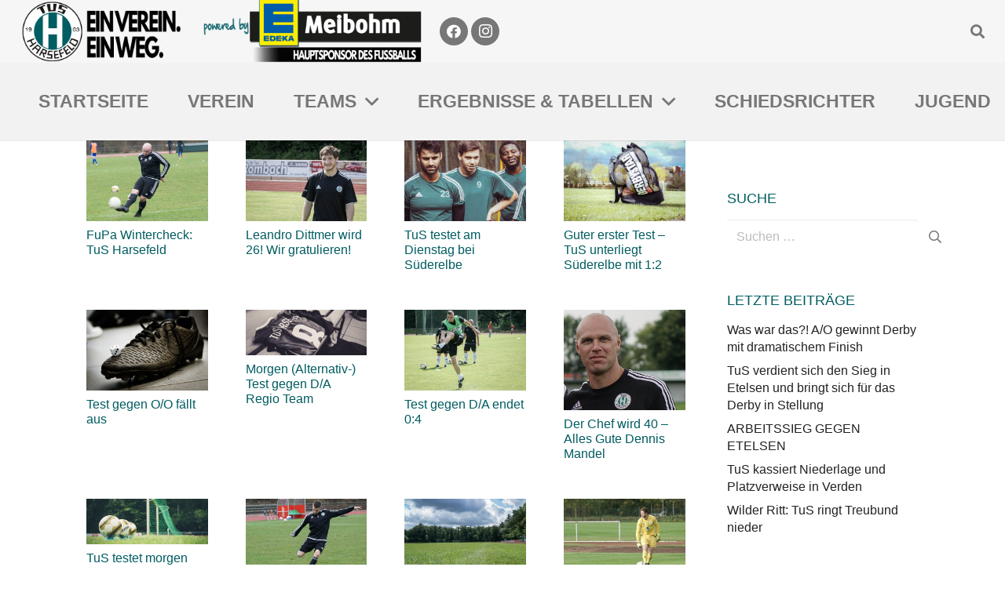

--- FILE ---
content_type: text/html; charset=UTF-8
request_url: https://tus-harsefeld-fussball.de/wp/2017/02/
body_size: 16231
content:
<!DOCTYPE HTML>
<html lang="de">
<head>
	<meta charset="UTF-8">
	<title>Februar 2017 &#8211; TuS Harsefeld Fussball</title>
<meta name='robots' content='max-image-preview:large' />
<link rel="alternate" type="application/rss+xml" title="TuS Harsefeld Fussball &raquo; Feed" href="https://tus-harsefeld-fussball.de/wp/feed/" />
<link rel="alternate" type="application/rss+xml" title="TuS Harsefeld Fussball &raquo; Kommentar-Feed" href="https://tus-harsefeld-fussball.de/wp/comments/feed/" />
<link rel="canonical" href="https://tus-harsefeld-fussball.de/wp/2017/02/" />
<meta name="viewport" content="width=device-width, initial-scale=1">
<meta name="theme-color" content="#f5f5f5">
<meta property="og:title" content="Februar 2017 &#8211; TuS Harsefeld Fussball">
<meta property="og:url" content="https://tus-harsefeld-fussball.de/wp/2017/02">
<meta property="og:locale" content="de_DE">
<meta property="og:site_name" content="TuS Harsefeld Fussball">
<meta property="og:type" content="website">
<meta property="og:image" content="https://tus-harsefeld-fussball.de/wp/wp-content/uploads/Pipo-Seib-768x1024.jpg" itemprop="image">
<style id='wp-img-auto-sizes-contain-inline-css'>
img:is([sizes=auto i],[sizes^="auto," i]){contain-intrinsic-size:3000px 1500px}
/*# sourceURL=wp-img-auto-sizes-contain-inline-css */
</style>
<link rel='stylesheet' id='sbi_styles-css' href='https://tus-harsefeld-fussball.de/wp/wp-content/plugins/instagram-feed/css/sbi-styles.min.css?ver=6.10.0' media='all' />
<style id='wp-emoji-styles-inline-css'>

	img.wp-smiley, img.emoji {
		display: inline !important;
		border: none !important;
		box-shadow: none !important;
		height: 1em !important;
		width: 1em !important;
		margin: 0 0.07em !important;
		vertical-align: -0.1em !important;
		background: none !important;
		padding: 0 !important;
	}
/*# sourceURL=wp-emoji-styles-inline-css */
</style>
<style id='wp-block-library-inline-css'>
:root{--wp-block-synced-color:#7a00df;--wp-block-synced-color--rgb:122,0,223;--wp-bound-block-color:var(--wp-block-synced-color);--wp-editor-canvas-background:#ddd;--wp-admin-theme-color:#007cba;--wp-admin-theme-color--rgb:0,124,186;--wp-admin-theme-color-darker-10:#006ba1;--wp-admin-theme-color-darker-10--rgb:0,107,160.5;--wp-admin-theme-color-darker-20:#005a87;--wp-admin-theme-color-darker-20--rgb:0,90,135;--wp-admin-border-width-focus:2px}@media (min-resolution:192dpi){:root{--wp-admin-border-width-focus:1.5px}}.wp-element-button{cursor:pointer}:root .has-very-light-gray-background-color{background-color:#eee}:root .has-very-dark-gray-background-color{background-color:#313131}:root .has-very-light-gray-color{color:#eee}:root .has-very-dark-gray-color{color:#313131}:root .has-vivid-green-cyan-to-vivid-cyan-blue-gradient-background{background:linear-gradient(135deg,#00d084,#0693e3)}:root .has-purple-crush-gradient-background{background:linear-gradient(135deg,#34e2e4,#4721fb 50%,#ab1dfe)}:root .has-hazy-dawn-gradient-background{background:linear-gradient(135deg,#faaca8,#dad0ec)}:root .has-subdued-olive-gradient-background{background:linear-gradient(135deg,#fafae1,#67a671)}:root .has-atomic-cream-gradient-background{background:linear-gradient(135deg,#fdd79a,#004a59)}:root .has-nightshade-gradient-background{background:linear-gradient(135deg,#330968,#31cdcf)}:root .has-midnight-gradient-background{background:linear-gradient(135deg,#020381,#2874fc)}:root{--wp--preset--font-size--normal:16px;--wp--preset--font-size--huge:42px}.has-regular-font-size{font-size:1em}.has-larger-font-size{font-size:2.625em}.has-normal-font-size{font-size:var(--wp--preset--font-size--normal)}.has-huge-font-size{font-size:var(--wp--preset--font-size--huge)}.has-text-align-center{text-align:center}.has-text-align-left{text-align:left}.has-text-align-right{text-align:right}.has-fit-text{white-space:nowrap!important}#end-resizable-editor-section{display:none}.aligncenter{clear:both}.items-justified-left{justify-content:flex-start}.items-justified-center{justify-content:center}.items-justified-right{justify-content:flex-end}.items-justified-space-between{justify-content:space-between}.screen-reader-text{border:0;clip-path:inset(50%);height:1px;margin:-1px;overflow:hidden;padding:0;position:absolute;width:1px;word-wrap:normal!important}.screen-reader-text:focus{background-color:#ddd;clip-path:none;color:#444;display:block;font-size:1em;height:auto;left:5px;line-height:normal;padding:15px 23px 14px;text-decoration:none;top:5px;width:auto;z-index:100000}html :where(.has-border-color){border-style:solid}html :where([style*=border-top-color]){border-top-style:solid}html :where([style*=border-right-color]){border-right-style:solid}html :where([style*=border-bottom-color]){border-bottom-style:solid}html :where([style*=border-left-color]){border-left-style:solid}html :where([style*=border-width]){border-style:solid}html :where([style*=border-top-width]){border-top-style:solid}html :where([style*=border-right-width]){border-right-style:solid}html :where([style*=border-bottom-width]){border-bottom-style:solid}html :where([style*=border-left-width]){border-left-style:solid}html :where(img[class*=wp-image-]){height:auto;max-width:100%}:where(figure){margin:0 0 1em}html :where(.is-position-sticky){--wp-admin--admin-bar--position-offset:var(--wp-admin--admin-bar--height,0px)}@media screen and (max-width:600px){html :where(.is-position-sticky){--wp-admin--admin-bar--position-offset:0px}}

/*# sourceURL=wp-block-library-inline-css */
</style><style id='global-styles-inline-css'>
:root{--wp--preset--aspect-ratio--square: 1;--wp--preset--aspect-ratio--4-3: 4/3;--wp--preset--aspect-ratio--3-4: 3/4;--wp--preset--aspect-ratio--3-2: 3/2;--wp--preset--aspect-ratio--2-3: 2/3;--wp--preset--aspect-ratio--16-9: 16/9;--wp--preset--aspect-ratio--9-16: 9/16;--wp--preset--color--black: #000000;--wp--preset--color--cyan-bluish-gray: #abb8c3;--wp--preset--color--white: #ffffff;--wp--preset--color--pale-pink: #f78da7;--wp--preset--color--vivid-red: #cf2e2e;--wp--preset--color--luminous-vivid-orange: #ff6900;--wp--preset--color--luminous-vivid-amber: #fcb900;--wp--preset--color--light-green-cyan: #7bdcb5;--wp--preset--color--vivid-green-cyan: #00d084;--wp--preset--color--pale-cyan-blue: #8ed1fc;--wp--preset--color--vivid-cyan-blue: #0693e3;--wp--preset--color--vivid-purple: #9b51e0;--wp--preset--gradient--vivid-cyan-blue-to-vivid-purple: linear-gradient(135deg,rgb(6,147,227) 0%,rgb(155,81,224) 100%);--wp--preset--gradient--light-green-cyan-to-vivid-green-cyan: linear-gradient(135deg,rgb(122,220,180) 0%,rgb(0,208,130) 100%);--wp--preset--gradient--luminous-vivid-amber-to-luminous-vivid-orange: linear-gradient(135deg,rgb(252,185,0) 0%,rgb(255,105,0) 100%);--wp--preset--gradient--luminous-vivid-orange-to-vivid-red: linear-gradient(135deg,rgb(255,105,0) 0%,rgb(207,46,46) 100%);--wp--preset--gradient--very-light-gray-to-cyan-bluish-gray: linear-gradient(135deg,rgb(238,238,238) 0%,rgb(169,184,195) 100%);--wp--preset--gradient--cool-to-warm-spectrum: linear-gradient(135deg,rgb(74,234,220) 0%,rgb(151,120,209) 20%,rgb(207,42,186) 40%,rgb(238,44,130) 60%,rgb(251,105,98) 80%,rgb(254,248,76) 100%);--wp--preset--gradient--blush-light-purple: linear-gradient(135deg,rgb(255,206,236) 0%,rgb(152,150,240) 100%);--wp--preset--gradient--blush-bordeaux: linear-gradient(135deg,rgb(254,205,165) 0%,rgb(254,45,45) 50%,rgb(107,0,62) 100%);--wp--preset--gradient--luminous-dusk: linear-gradient(135deg,rgb(255,203,112) 0%,rgb(199,81,192) 50%,rgb(65,88,208) 100%);--wp--preset--gradient--pale-ocean: linear-gradient(135deg,rgb(255,245,203) 0%,rgb(182,227,212) 50%,rgb(51,167,181) 100%);--wp--preset--gradient--electric-grass: linear-gradient(135deg,rgb(202,248,128) 0%,rgb(113,206,126) 100%);--wp--preset--gradient--midnight: linear-gradient(135deg,rgb(2,3,129) 0%,rgb(40,116,252) 100%);--wp--preset--font-size--small: 13px;--wp--preset--font-size--medium: 20px;--wp--preset--font-size--large: 36px;--wp--preset--font-size--x-large: 42px;--wp--preset--spacing--20: 0.44rem;--wp--preset--spacing--30: 0.67rem;--wp--preset--spacing--40: 1rem;--wp--preset--spacing--50: 1.5rem;--wp--preset--spacing--60: 2.25rem;--wp--preset--spacing--70: 3.38rem;--wp--preset--spacing--80: 5.06rem;--wp--preset--shadow--natural: 6px 6px 9px rgba(0, 0, 0, 0.2);--wp--preset--shadow--deep: 12px 12px 50px rgba(0, 0, 0, 0.4);--wp--preset--shadow--sharp: 6px 6px 0px rgba(0, 0, 0, 0.2);--wp--preset--shadow--outlined: 6px 6px 0px -3px rgb(255, 255, 255), 6px 6px rgb(0, 0, 0);--wp--preset--shadow--crisp: 6px 6px 0px rgb(0, 0, 0);}:where(.is-layout-flex){gap: 0.5em;}:where(.is-layout-grid){gap: 0.5em;}body .is-layout-flex{display: flex;}.is-layout-flex{flex-wrap: wrap;align-items: center;}.is-layout-flex > :is(*, div){margin: 0;}body .is-layout-grid{display: grid;}.is-layout-grid > :is(*, div){margin: 0;}:where(.wp-block-columns.is-layout-flex){gap: 2em;}:where(.wp-block-columns.is-layout-grid){gap: 2em;}:where(.wp-block-post-template.is-layout-flex){gap: 1.25em;}:where(.wp-block-post-template.is-layout-grid){gap: 1.25em;}.has-black-color{color: var(--wp--preset--color--black) !important;}.has-cyan-bluish-gray-color{color: var(--wp--preset--color--cyan-bluish-gray) !important;}.has-white-color{color: var(--wp--preset--color--white) !important;}.has-pale-pink-color{color: var(--wp--preset--color--pale-pink) !important;}.has-vivid-red-color{color: var(--wp--preset--color--vivid-red) !important;}.has-luminous-vivid-orange-color{color: var(--wp--preset--color--luminous-vivid-orange) !important;}.has-luminous-vivid-amber-color{color: var(--wp--preset--color--luminous-vivid-amber) !important;}.has-light-green-cyan-color{color: var(--wp--preset--color--light-green-cyan) !important;}.has-vivid-green-cyan-color{color: var(--wp--preset--color--vivid-green-cyan) !important;}.has-pale-cyan-blue-color{color: var(--wp--preset--color--pale-cyan-blue) !important;}.has-vivid-cyan-blue-color{color: var(--wp--preset--color--vivid-cyan-blue) !important;}.has-vivid-purple-color{color: var(--wp--preset--color--vivid-purple) !important;}.has-black-background-color{background-color: var(--wp--preset--color--black) !important;}.has-cyan-bluish-gray-background-color{background-color: var(--wp--preset--color--cyan-bluish-gray) !important;}.has-white-background-color{background-color: var(--wp--preset--color--white) !important;}.has-pale-pink-background-color{background-color: var(--wp--preset--color--pale-pink) !important;}.has-vivid-red-background-color{background-color: var(--wp--preset--color--vivid-red) !important;}.has-luminous-vivid-orange-background-color{background-color: var(--wp--preset--color--luminous-vivid-orange) !important;}.has-luminous-vivid-amber-background-color{background-color: var(--wp--preset--color--luminous-vivid-amber) !important;}.has-light-green-cyan-background-color{background-color: var(--wp--preset--color--light-green-cyan) !important;}.has-vivid-green-cyan-background-color{background-color: var(--wp--preset--color--vivid-green-cyan) !important;}.has-pale-cyan-blue-background-color{background-color: var(--wp--preset--color--pale-cyan-blue) !important;}.has-vivid-cyan-blue-background-color{background-color: var(--wp--preset--color--vivid-cyan-blue) !important;}.has-vivid-purple-background-color{background-color: var(--wp--preset--color--vivid-purple) !important;}.has-black-border-color{border-color: var(--wp--preset--color--black) !important;}.has-cyan-bluish-gray-border-color{border-color: var(--wp--preset--color--cyan-bluish-gray) !important;}.has-white-border-color{border-color: var(--wp--preset--color--white) !important;}.has-pale-pink-border-color{border-color: var(--wp--preset--color--pale-pink) !important;}.has-vivid-red-border-color{border-color: var(--wp--preset--color--vivid-red) !important;}.has-luminous-vivid-orange-border-color{border-color: var(--wp--preset--color--luminous-vivid-orange) !important;}.has-luminous-vivid-amber-border-color{border-color: var(--wp--preset--color--luminous-vivid-amber) !important;}.has-light-green-cyan-border-color{border-color: var(--wp--preset--color--light-green-cyan) !important;}.has-vivid-green-cyan-border-color{border-color: var(--wp--preset--color--vivid-green-cyan) !important;}.has-pale-cyan-blue-border-color{border-color: var(--wp--preset--color--pale-cyan-blue) !important;}.has-vivid-cyan-blue-border-color{border-color: var(--wp--preset--color--vivid-cyan-blue) !important;}.has-vivid-purple-border-color{border-color: var(--wp--preset--color--vivid-purple) !important;}.has-vivid-cyan-blue-to-vivid-purple-gradient-background{background: var(--wp--preset--gradient--vivid-cyan-blue-to-vivid-purple) !important;}.has-light-green-cyan-to-vivid-green-cyan-gradient-background{background: var(--wp--preset--gradient--light-green-cyan-to-vivid-green-cyan) !important;}.has-luminous-vivid-amber-to-luminous-vivid-orange-gradient-background{background: var(--wp--preset--gradient--luminous-vivid-amber-to-luminous-vivid-orange) !important;}.has-luminous-vivid-orange-to-vivid-red-gradient-background{background: var(--wp--preset--gradient--luminous-vivid-orange-to-vivid-red) !important;}.has-very-light-gray-to-cyan-bluish-gray-gradient-background{background: var(--wp--preset--gradient--very-light-gray-to-cyan-bluish-gray) !important;}.has-cool-to-warm-spectrum-gradient-background{background: var(--wp--preset--gradient--cool-to-warm-spectrum) !important;}.has-blush-light-purple-gradient-background{background: var(--wp--preset--gradient--blush-light-purple) !important;}.has-blush-bordeaux-gradient-background{background: var(--wp--preset--gradient--blush-bordeaux) !important;}.has-luminous-dusk-gradient-background{background: var(--wp--preset--gradient--luminous-dusk) !important;}.has-pale-ocean-gradient-background{background: var(--wp--preset--gradient--pale-ocean) !important;}.has-electric-grass-gradient-background{background: var(--wp--preset--gradient--electric-grass) !important;}.has-midnight-gradient-background{background: var(--wp--preset--gradient--midnight) !important;}.has-small-font-size{font-size: var(--wp--preset--font-size--small) !important;}.has-medium-font-size{font-size: var(--wp--preset--font-size--medium) !important;}.has-large-font-size{font-size: var(--wp--preset--font-size--large) !important;}.has-x-large-font-size{font-size: var(--wp--preset--font-size--x-large) !important;}
/*# sourceURL=global-styles-inline-css */
</style>

<style id='classic-theme-styles-inline-css'>
/*! This file is auto-generated */
.wp-block-button__link{color:#fff;background-color:#32373c;border-radius:9999px;box-shadow:none;text-decoration:none;padding:calc(.667em + 2px) calc(1.333em + 2px);font-size:1.125em}.wp-block-file__button{background:#32373c;color:#fff;text-decoration:none}
/*# sourceURL=/wp-includes/css/classic-themes.min.css */
</style>
<link rel='stylesheet' id='us-theme-css' href='https://tus-harsefeld-fussball.de/wp/wp-content/uploads/us-assets/tus-harsefeld-fussball.de_wp.css?ver=7e5bfa6a' media='all' />
<link rel='stylesheet' id='theme-style-css' href='https://tus-harsefeld-fussball.de/wp/wp-content/themes/Impreza-child/style.css?ver=8.42' media='all' />
<link rel='stylesheet' id='bsf-Defaults-css' href='https://tus-harsefeld-fussball.de/wp/wp-content/uploads/smile_fonts/Defaults/Defaults.css?ver=3.21.2' media='all' />
<script></script><link rel="https://api.w.org/" href="https://tus-harsefeld-fussball.de/wp/wp-json/" /><link rel="EditURI" type="application/rsd+xml" title="RSD" href="https://tus-harsefeld-fussball.de/wp/xmlrpc.php?rsd" />
<meta name="generator" content="WordPress 6.9" />
		<script id="us_add_no_touch">
			if ( ! /Android|webOS|iPhone|iPad|iPod|BlackBerry|IEMobile|Opera Mini/i.test( navigator.userAgent ) ) {
				document.documentElement.classList.add( "no-touch" );
			}
		</script>
				<script id="us_color_scheme_switch_class">
			if ( document.cookie.includes( "us_color_scheme_switch_is_on=true" ) ) {
				document.documentElement.classList.add( "us-color-scheme-on" );
			}
		</script>
		<meta name="generator" content="Powered by WPBakery Page Builder - drag and drop page builder for WordPress."/>
<link rel="icon" href="https://tus-harsefeld-fussball.de/wp/wp-content/uploads/TuS-Harsefeld_RGB-150x150.jpg" sizes="32x32" />
<link rel="icon" href="https://tus-harsefeld-fussball.de/wp/wp-content/uploads/TuS-Harsefeld_RGB-300x300.jpg" sizes="192x192" />
<link rel="apple-touch-icon" href="https://tus-harsefeld-fussball.de/wp/wp-content/uploads/TuS-Harsefeld_RGB-300x300.jpg" />
<meta name="msapplication-TileImage" content="https://tus-harsefeld-fussball.de/wp/wp-content/uploads/TuS-Harsefeld_RGB-300x300.jpg" />
<noscript><style> .wpb_animate_when_almost_visible { opacity: 1; }</style></noscript>		<style id="us-icon-fonts">@font-face{font-display:swap;font-style:normal;font-family:"fontawesome";font-weight:900;src:url("https://tus-harsefeld-fussball.de/wp/wp-content/themes/Impreza/fonts/fa-solid-900.woff2?ver=8.42") format("woff2")}.fas{font-family:"fontawesome";font-weight:900}@font-face{font-display:swap;font-style:normal;font-family:"fontawesome";font-weight:400;src:url("https://tus-harsefeld-fussball.de/wp/wp-content/themes/Impreza/fonts/fa-regular-400.woff2?ver=8.42") format("woff2")}.far{font-family:"fontawesome";font-weight:400}@font-face{font-display:swap;font-style:normal;font-family:"fontawesome";font-weight:300;src:url("https://tus-harsefeld-fussball.de/wp/wp-content/themes/Impreza/fonts/fa-light-300.woff2?ver=8.42") format("woff2")}.fal{font-family:"fontawesome";font-weight:300}@font-face{font-display:swap;font-style:normal;font-family:"Font Awesome 5 Duotone";font-weight:900;src:url("https://tus-harsefeld-fussball.de/wp/wp-content/themes/Impreza/fonts/fa-duotone-900.woff2?ver=8.42") format("woff2")}.fad{font-family:"Font Awesome 5 Duotone";font-weight:900}.fad{position:relative}.fad:before{position:absolute}.fad:after{opacity:0.4}@font-face{font-display:swap;font-style:normal;font-family:"Font Awesome 5 Brands";font-weight:400;src:url("https://tus-harsefeld-fussball.de/wp/wp-content/themes/Impreza/fonts/fa-brands-400.woff2?ver=8.42") format("woff2")}.fab{font-family:"Font Awesome 5 Brands";font-weight:400}@font-face{font-display:block;font-style:normal;font-family:"Material Icons";font-weight:400;src:url("https://tus-harsefeld-fussball.de/wp/wp-content/themes/Impreza/fonts/material-icons.woff2?ver=8.42") format("woff2")}.material-icons{font-family:"Material Icons";font-weight:400}</style>
				<style id="us-current-header-css"> .l-subheader.at_middle,.l-subheader.at_middle .w-dropdown-list,.l-subheader.at_middle .type_mobile .w-nav-list.level_1{background:var(--color-header-middle-bg);color:var(--color-header-middle-text)}.no-touch .l-subheader.at_middle a:hover,.no-touch .l-header.bg_transparent .l-subheader.at_middle .w-dropdown.opened a:hover{color:var(--color-header-middle-text-hover)}.l-header.bg_transparent:not(.sticky) .l-subheader.at_middle{background:var(--color-header-transparent-bg);color:var(--color-header-transparent-text)}.no-touch .l-header.bg_transparent:not(.sticky) .at_middle .w-cart-link:hover,.no-touch .l-header.bg_transparent:not(.sticky) .at_middle .w-text a:hover,.no-touch .l-header.bg_transparent:not(.sticky) .at_middle .w-html a:hover,.no-touch .l-header.bg_transparent:not(.sticky) .at_middle .w-nav>a:hover,.no-touch .l-header.bg_transparent:not(.sticky) .at_middle .w-menu a:hover,.no-touch .l-header.bg_transparent:not(.sticky) .at_middle .w-search>a:hover,.no-touch .l-header.bg_transparent:not(.sticky) .at_middle .w-socials.shape_none.color_text a:hover,.no-touch .l-header.bg_transparent:not(.sticky) .at_middle .w-socials.shape_none.color_link a:hover,.no-touch .l-header.bg_transparent:not(.sticky) .at_middle .w-dropdown a:hover,.no-touch .l-header.bg_transparent:not(.sticky) .at_middle .type_desktop .menu-item.level_1.opened>a,.no-touch .l-header.bg_transparent:not(.sticky) .at_middle .type_desktop .menu-item.level_1:hover>a{color:var(--color-header-transparent-text-hover)}.l-subheader.at_bottom,.l-subheader.at_bottom .w-dropdown-list,.l-subheader.at_bottom .type_mobile .w-nav-list.level_1{background:#f2f2f2;color:#777777}.no-touch .l-subheader.at_bottom a:hover,.no-touch .l-header.bg_transparent .l-subheader.at_bottom .w-dropdown.opened a:hover{color:#f6f6f6}.l-header.bg_transparent:not(.sticky) .l-subheader.at_bottom{background:var(--color-header-transparent-bg);color:var(--color-header-transparent-text)}.no-touch .l-header.bg_transparent:not(.sticky) .at_bottom .w-cart-link:hover,.no-touch .l-header.bg_transparent:not(.sticky) .at_bottom .w-text a:hover,.no-touch .l-header.bg_transparent:not(.sticky) .at_bottom .w-html a:hover,.no-touch .l-header.bg_transparent:not(.sticky) .at_bottom .w-nav>a:hover,.no-touch .l-header.bg_transparent:not(.sticky) .at_bottom .w-menu a:hover,.no-touch .l-header.bg_transparent:not(.sticky) .at_bottom .w-search>a:hover,.no-touch .l-header.bg_transparent:not(.sticky) .at_bottom .w-socials.shape_none.color_text a:hover,.no-touch .l-header.bg_transparent:not(.sticky) .at_bottom .w-socials.shape_none.color_link a:hover,.no-touch .l-header.bg_transparent:not(.sticky) .at_bottom .w-dropdown a:hover,.no-touch .l-header.bg_transparent:not(.sticky) .at_bottom .type_desktop .menu-item.level_1.opened>a,.no-touch .l-header.bg_transparent:not(.sticky) .at_bottom .type_desktop .menu-item.level_1:hover>a{color:var(--color-header-transparent-text-hover)}.header_ver .l-header{background:var(--color-header-middle-bg);color:var(--color-header-middle-text)}@media (min-width:906px){.hidden_for_default{display:none!important}.l-subheader.at_top{display:none}.l-header{position:relative;z-index:111}.l-subheader{margin:0 auto}.l-subheader.width_full{padding-left:1.5rem;padding-right:1.5rem}.l-subheader-h{display:flex;align-items:center;position:relative;margin:0 auto;max-width:var(--site-content-width,1200px);height:inherit}.w-header-show{display:none}.l-header.pos_fixed{position:fixed;left:var(--site-outline-width,0);right:var(--site-outline-width,0)}.l-header.pos_fixed:not(.notransition) .l-subheader{transition-property:transform,background,box-shadow,line-height,height,visibility;transition-duration:.3s;transition-timing-function:cubic-bezier(.78,.13,.15,.86)}.headerinpos_bottom.sticky_first_section .l-header.pos_fixed{position:fixed!important}.header_hor .l-header.sticky_auto_hide{transition:margin .3s cubic-bezier(.78,.13,.15,.86) .1s}.header_hor .l-header.sticky_auto_hide.down{margin-top:calc(-1.1 * var(--header-sticky-height,0px) )}.l-header.bg_transparent:not(.sticky) .l-subheader{box-shadow:none!important;background:none}.l-header.bg_transparent~.l-main .l-section.width_full.height_auto:first-of-type>.l-section-h{padding-top:0!important;padding-bottom:0!important}.l-header.pos_static.bg_transparent{position:absolute;left:var(--site-outline-width,0);right:var(--site-outline-width,0)}.l-subheader.width_full .l-subheader-h{max-width:none!important}.l-header.shadow_thin .l-subheader.at_middle,.l-header.shadow_thin .l-subheader.at_bottom{box-shadow:0 1px 0 rgba(0,0,0,0.08)}.l-header.shadow_wide .l-subheader.at_middle,.l-header.shadow_wide .l-subheader.at_bottom{box-shadow:0 3px 5px -1px rgba(0,0,0,0.1),0 2px 1px -1px rgba(0,0,0,0.05)}.header_hor .l-subheader-cell>.w-cart{margin-left:0;margin-right:0}:root{--header-height:179px;--header-sticky-height:180px}.l-header:before{content:'179'}.l-header.sticky:before{content:'180'}.l-subheader.at_top{line-height:36px;height:36px;overflow:visible;visibility:visible}.l-header.sticky .l-subheader.at_top{line-height:36px;height:36px;overflow:visible;visibility:visible}.l-subheader.at_middle{line-height:80px;height:80px;overflow:visible;visibility:visible}.l-header.sticky .l-subheader.at_middle{line-height:80px;height:80px;overflow:visible;visibility:visible}.l-subheader.at_bottom{line-height:99px;height:99px;overflow:visible;visibility:visible}.l-header.sticky .l-subheader.at_bottom{line-height:100px;height:100px;overflow:visible;visibility:visible}.headerinpos_above .l-header.pos_fixed{overflow:hidden;transition:transform 0.3s;transform:translate3d(0,-100%,0)}.headerinpos_above .l-header.pos_fixed.sticky{overflow:visible;transform:none}.headerinpos_above .l-header.pos_fixed~.l-section>.l-section-h,.headerinpos_above .l-header.pos_fixed~.l-main .l-section:first-of-type>.l-section-h{padding-top:0!important}.headerinpos_below .l-header.pos_fixed:not(.sticky){position:absolute;top:100%}.headerinpos_below .l-header.pos_fixed~.l-main>.l-section:first-of-type>.l-section-h{padding-top:0!important}.headerinpos_below .l-header.pos_fixed~.l-main .l-section.full_height:nth-of-type(2){min-height:100vh}.headerinpos_below .l-header.pos_fixed~.l-main>.l-section:nth-of-type(2)>.l-section-h{padding-top:var(--header-height)}.headerinpos_bottom .l-header.pos_fixed:not(.sticky){position:absolute;top:100vh}.headerinpos_bottom .l-header.pos_fixed~.l-main>.l-section:first-of-type>.l-section-h{padding-top:0!important}.headerinpos_bottom .l-header.pos_fixed~.l-main>.l-section:first-of-type>.l-section-h{padding-bottom:var(--header-height)}.headerinpos_bottom .l-header.pos_fixed.bg_transparent~.l-main .l-section.valign_center:not(.height_auto):first-of-type>.l-section-h{top:calc( var(--header-height) / 2 )}.headerinpos_bottom .l-header.pos_fixed:not(.sticky) .w-cart.layout_dropdown .w-cart-content,.headerinpos_bottom .l-header.pos_fixed:not(.sticky) .w-nav.type_desktop .w-nav-list.level_2{bottom:100%;transform-origin:0 100%}.headerinpos_bottom .l-header.pos_fixed:not(.sticky) .w-nav.type_mobile.m_layout_dropdown .w-nav-list.level_1{top:auto;bottom:100%;box-shadow:var(--box-shadow-up)}.headerinpos_bottom .l-header.pos_fixed:not(.sticky) .w-nav.type_desktop .w-nav-list.level_3,.headerinpos_bottom .l-header.pos_fixed:not(.sticky) .w-nav.type_desktop .w-nav-list.level_4{top:auto;bottom:0;transform-origin:0 100%}.headerinpos_bottom .l-header.pos_fixed:not(.sticky) .w-dropdown-list{top:auto;bottom:-0.4em;padding-top:0.4em;padding-bottom:2.4em}.admin-bar .l-header.pos_static.bg_solid~.l-main .l-section.full_height:first-of-type{min-height:calc( 100vh - var(--header-height) - 32px )}.admin-bar .l-header.pos_fixed:not(.sticky_auto_hide)~.l-main .l-section.full_height:not(:first-of-type){min-height:calc( 100vh - var(--header-sticky-height) - 32px )}.admin-bar.headerinpos_below .l-header.pos_fixed~.l-main .l-section.full_height:nth-of-type(2){min-height:calc(100vh - 32px)}}@media (min-width:1025px) and (max-width:905px){.hidden_for_laptops{display:none!important}.l-subheader.at_top{display:none}.l-header{position:relative;z-index:111}.l-subheader{margin:0 auto}.l-subheader.width_full{padding-left:1.5rem;padding-right:1.5rem}.l-subheader-h{display:flex;align-items:center;position:relative;margin:0 auto;max-width:var(--site-content-width,1200px);height:inherit}.w-header-show{display:none}.l-header.pos_fixed{position:fixed;left:var(--site-outline-width,0);right:var(--site-outline-width,0)}.l-header.pos_fixed:not(.notransition) .l-subheader{transition-property:transform,background,box-shadow,line-height,height,visibility;transition-duration:.3s;transition-timing-function:cubic-bezier(.78,.13,.15,.86)}.headerinpos_bottom.sticky_first_section .l-header.pos_fixed{position:fixed!important}.header_hor .l-header.sticky_auto_hide{transition:margin .3s cubic-bezier(.78,.13,.15,.86) .1s}.header_hor .l-header.sticky_auto_hide.down{margin-top:calc(-1.1 * var(--header-sticky-height,0px) )}.l-header.bg_transparent:not(.sticky) .l-subheader{box-shadow:none!important;background:none}.l-header.bg_transparent~.l-main .l-section.width_full.height_auto:first-of-type>.l-section-h{padding-top:0!important;padding-bottom:0!important}.l-header.pos_static.bg_transparent{position:absolute;left:var(--site-outline-width,0);right:var(--site-outline-width,0)}.l-subheader.width_full .l-subheader-h{max-width:none!important}.l-header.shadow_thin .l-subheader.at_middle,.l-header.shadow_thin .l-subheader.at_bottom{box-shadow:0 1px 0 rgba(0,0,0,0.08)}.l-header.shadow_wide .l-subheader.at_middle,.l-header.shadow_wide .l-subheader.at_bottom{box-shadow:0 3px 5px -1px rgba(0,0,0,0.1),0 2px 1px -1px rgba(0,0,0,0.05)}.header_hor .l-subheader-cell>.w-cart{margin-left:0;margin-right:0}:root{--header-height:110px;--header-sticky-height:110px}.l-header:before{content:'110'}.l-header.sticky:before{content:'110'}.l-subheader.at_top{line-height:36px;height:36px;overflow:visible;visibility:visible}.l-header.sticky .l-subheader.at_top{line-height:36px;height:36px;overflow:visible;visibility:visible}.l-subheader.at_middle{line-height:80px;height:80px;overflow:visible;visibility:visible}.l-header.sticky .l-subheader.at_middle{line-height:80px;height:80px;overflow:visible;visibility:visible}.l-subheader.at_bottom{line-height:30px;height:30px;overflow:visible;visibility:visible}.l-header.sticky .l-subheader.at_bottom{line-height:30px;height:30px;overflow:visible;visibility:visible}.headerinpos_above .l-header.pos_fixed{overflow:hidden;transition:transform 0.3s;transform:translate3d(0,-100%,0)}.headerinpos_above .l-header.pos_fixed.sticky{overflow:visible;transform:none}.headerinpos_above .l-header.pos_fixed~.l-section>.l-section-h,.headerinpos_above .l-header.pos_fixed~.l-main .l-section:first-of-type>.l-section-h{padding-top:0!important}.headerinpos_below .l-header.pos_fixed:not(.sticky){position:absolute;top:100%}.headerinpos_below .l-header.pos_fixed~.l-main>.l-section:first-of-type>.l-section-h{padding-top:0!important}.headerinpos_below .l-header.pos_fixed~.l-main .l-section.full_height:nth-of-type(2){min-height:100vh}.headerinpos_below .l-header.pos_fixed~.l-main>.l-section:nth-of-type(2)>.l-section-h{padding-top:var(--header-height)}.headerinpos_bottom .l-header.pos_fixed:not(.sticky){position:absolute;top:100vh}.headerinpos_bottom .l-header.pos_fixed~.l-main>.l-section:first-of-type>.l-section-h{padding-top:0!important}.headerinpos_bottom .l-header.pos_fixed~.l-main>.l-section:first-of-type>.l-section-h{padding-bottom:var(--header-height)}.headerinpos_bottom .l-header.pos_fixed.bg_transparent~.l-main .l-section.valign_center:not(.height_auto):first-of-type>.l-section-h{top:calc( var(--header-height) / 2 )}.headerinpos_bottom .l-header.pos_fixed:not(.sticky) .w-cart.layout_dropdown .w-cart-content,.headerinpos_bottom .l-header.pos_fixed:not(.sticky) .w-nav.type_desktop .w-nav-list.level_2{bottom:100%;transform-origin:0 100%}.headerinpos_bottom .l-header.pos_fixed:not(.sticky) .w-nav.type_mobile.m_layout_dropdown .w-nav-list.level_1{top:auto;bottom:100%;box-shadow:var(--box-shadow-up)}.headerinpos_bottom .l-header.pos_fixed:not(.sticky) .w-nav.type_desktop .w-nav-list.level_3,.headerinpos_bottom .l-header.pos_fixed:not(.sticky) .w-nav.type_desktop .w-nav-list.level_4{top:auto;bottom:0;transform-origin:0 100%}.headerinpos_bottom .l-header.pos_fixed:not(.sticky) .w-dropdown-list{top:auto;bottom:-0.4em;padding-top:0.4em;padding-bottom:2.4em}.admin-bar .l-header.pos_static.bg_solid~.l-main .l-section.full_height:first-of-type{min-height:calc( 100vh - var(--header-height) - 32px )}.admin-bar .l-header.pos_fixed:not(.sticky_auto_hide)~.l-main .l-section.full_height:not(:first-of-type){min-height:calc( 100vh - var(--header-sticky-height) - 32px )}.admin-bar.headerinpos_below .l-header.pos_fixed~.l-main .l-section.full_height:nth-of-type(2){min-height:calc(100vh - 32px)}}@media (min-width:601px) and (max-width:1024px){.hidden_for_tablets{display:none!important}.l-subheader.at_top{display:none}.l-header{position:relative;z-index:111}.l-subheader{margin:0 auto}.l-subheader.width_full{padding-left:1.5rem;padding-right:1.5rem}.l-subheader-h{display:flex;align-items:center;position:relative;margin:0 auto;max-width:var(--site-content-width,1200px);height:inherit}.w-header-show{display:none}.l-header.pos_fixed{position:fixed;left:var(--site-outline-width,0);right:var(--site-outline-width,0)}.l-header.pos_fixed:not(.notransition) .l-subheader{transition-property:transform,background,box-shadow,line-height,height,visibility;transition-duration:.3s;transition-timing-function:cubic-bezier(.78,.13,.15,.86)}.headerinpos_bottom.sticky_first_section .l-header.pos_fixed{position:fixed!important}.header_hor .l-header.sticky_auto_hide{transition:margin .3s cubic-bezier(.78,.13,.15,.86) .1s}.header_hor .l-header.sticky_auto_hide.down{margin-top:calc(-1.1 * var(--header-sticky-height,0px) )}.l-header.bg_transparent:not(.sticky) .l-subheader{box-shadow:none!important;background:none}.l-header.bg_transparent~.l-main .l-section.width_full.height_auto:first-of-type>.l-section-h{padding-top:0!important;padding-bottom:0!important}.l-header.pos_static.bg_transparent{position:absolute;left:var(--site-outline-width,0);right:var(--site-outline-width,0)}.l-subheader.width_full .l-subheader-h{max-width:none!important}.l-header.shadow_thin .l-subheader.at_middle,.l-header.shadow_thin .l-subheader.at_bottom{box-shadow:0 1px 0 rgba(0,0,0,0.08)}.l-header.shadow_wide .l-subheader.at_middle,.l-header.shadow_wide .l-subheader.at_bottom{box-shadow:0 3px 5px -1px rgba(0,0,0,0.1),0 2px 1px -1px rgba(0,0,0,0.05)}.header_hor .l-subheader-cell>.w-cart{margin-left:0;margin-right:0}:root{--header-height:140px;--header-sticky-height:100px}.l-header:before{content:'140'}.l-header.sticky:before{content:'100'}.l-subheader.at_top{line-height:36px;height:36px;overflow:visible;visibility:visible}.l-header.sticky .l-subheader.at_top{line-height:36px;height:36px;overflow:visible;visibility:visible}.l-subheader.at_middle{line-height:90px;height:90px;overflow:visible;visibility:visible}.l-header.sticky .l-subheader.at_middle{line-height:50px;height:50px;overflow:visible;visibility:visible}.l-subheader.at_bottom{line-height:50px;height:50px;overflow:visible;visibility:visible}.l-header.sticky .l-subheader.at_bottom{line-height:50px;height:50px;overflow:visible;visibility:visible}}@media (max-width:600px){.hidden_for_mobiles{display:none!important}.l-subheader.at_top{display:none}.l-header{position:relative;z-index:111}.l-subheader{margin:0 auto}.l-subheader.width_full{padding-left:1.5rem;padding-right:1.5rem}.l-subheader-h{display:flex;align-items:center;position:relative;margin:0 auto;max-width:var(--site-content-width,1200px);height:inherit}.w-header-show{display:none}.l-header.pos_fixed{position:fixed;left:var(--site-outline-width,0);right:var(--site-outline-width,0)}.l-header.pos_fixed:not(.notransition) .l-subheader{transition-property:transform,background,box-shadow,line-height,height,visibility;transition-duration:.3s;transition-timing-function:cubic-bezier(.78,.13,.15,.86)}.headerinpos_bottom.sticky_first_section .l-header.pos_fixed{position:fixed!important}.header_hor .l-header.sticky_auto_hide{transition:margin .3s cubic-bezier(.78,.13,.15,.86) .1s}.header_hor .l-header.sticky_auto_hide.down{margin-top:calc(-1.1 * var(--header-sticky-height,0px) )}.l-header.bg_transparent:not(.sticky) .l-subheader{box-shadow:none!important;background:none}.l-header.bg_transparent~.l-main .l-section.width_full.height_auto:first-of-type>.l-section-h{padding-top:0!important;padding-bottom:0!important}.l-header.pos_static.bg_transparent{position:absolute;left:var(--site-outline-width,0);right:var(--site-outline-width,0)}.l-subheader.width_full .l-subheader-h{max-width:none!important}.l-header.shadow_thin .l-subheader.at_middle,.l-header.shadow_thin .l-subheader.at_bottom{box-shadow:0 1px 0 rgba(0,0,0,0.08)}.l-header.shadow_wide .l-subheader.at_middle,.l-header.shadow_wide .l-subheader.at_bottom{box-shadow:0 3px 5px -1px rgba(0,0,0,0.1),0 2px 1px -1px rgba(0,0,0,0.05)}.header_hor .l-subheader-cell>.w-cart{margin-left:0;margin-right:0}:root{--header-height:100px;--header-sticky-height:50px}.l-header:before{content:'100'}.l-header.sticky:before{content:'50'}.l-subheader.at_top{line-height:36px;height:36px;overflow:visible;visibility:visible}.l-header.sticky .l-subheader.at_top{line-height:36px;height:36px;overflow:visible;visibility:visible}.l-subheader.at_middle{line-height:50px;height:50px;overflow:visible;visibility:visible}.l-header.sticky .l-subheader.at_middle{line-height:0px;height:0px;overflow:hidden;visibility:hidden}.l-subheader.at_bottom{line-height:50px;height:50px;overflow:visible;visibility:visible}.l-header.sticky .l-subheader.at_bottom{line-height:50px;height:50px;overflow:visible;visibility:visible}}@media (min-width:906px){.ush_image_1{height:90px!important}.l-header.sticky .ush_image_1{height:75px!important}}@media (min-width:1025px) and (max-width:905px){.ush_image_1{height:30px!important}.l-header.sticky .ush_image_1{height:30px!important}}@media (min-width:601px) and (max-width:1024px){.ush_image_1{height:50px!important}.l-header.sticky .ush_image_1{height:35px!important}}@media (max-width:600px){.ush_image_1{height:40px!important}.l-header.sticky .ush_image_1{height:20px!important}}@media (min-width:906px){.ush_image_2{height:90px!important}.l-header.sticky .ush_image_2{height:35px!important}}@media (min-width:1025px) and (max-width:905px){.ush_image_2{height:30px!important}.l-header.sticky .ush_image_2{height:30px!important}}@media (min-width:601px) and (max-width:1024px){.ush_image_2{height:50px!important}.l-header.sticky .ush_image_2{height:30px!important}}@media (max-width:600px){.ush_image_2{height:40px!important}.l-header.sticky .ush_image_2{height:20px!important}}.header_hor .ush_menu_1.type_desktop .menu-item.level_1>a:not(.w-btn){padding-left:25px;padding-right:25px}.header_hor .ush_menu_1.type_desktop .menu-item.level_1>a.w-btn{margin-left:25px;margin-right:25px}.header_hor .ush_menu_1.type_desktop.align-edges>.w-nav-list.level_1{margin-left:-25px;margin-right:-25px}.header_ver .ush_menu_1.type_desktop .menu-item.level_1>a:not(.w-btn){padding-top:25px;padding-bottom:25px}.header_ver .ush_menu_1.type_desktop .menu-item.level_1>a.w-btn{margin-top:25px;margin-bottom:25px}.ush_menu_1.type_desktop .menu-item:not(.level_1){font-size:15px}.ush_menu_1.type_mobile .w-nav-anchor.level_1,.ush_menu_1.type_mobile .w-nav-anchor.level_1 + .w-nav-arrow{font-size:13px}.ush_menu_1.type_mobile .w-nav-anchor:not(.level_1),.ush_menu_1.type_mobile .w-nav-anchor:not(.level_1) + .w-nav-arrow{font-size:12px}@media (min-width:906px){.ush_menu_1 .w-nav-icon{--icon-size:;--icon-size-int:0}}@media (min-width:1025px) and (max-width:905px){.ush_menu_1 .w-nav-icon{--icon-size:32px;--icon-size-int:32}}@media (min-width:601px) and (max-width:1024px){.ush_menu_1 .w-nav-icon{--icon-size:;--icon-size-int:0}}@media (max-width:600px){.ush_menu_1 .w-nav-icon{--icon-size:;--icon-size-int:0}}@media screen and (max-width:899px){.w-nav.ush_menu_1>.w-nav-list.level_1{display:none}.ush_menu_1 .w-nav-control{display:flex}}.no-touch .ush_menu_1 .w-nav-item.level_1.opened>a:not(.w-btn),.no-touch .ush_menu_1 .w-nav-item.level_1:hover>a:not(.w-btn){background:;color:#005C60}.ush_menu_1 .w-nav-item.level_1.current-menu-item>a:not(.w-btn),.ush_menu_1 .w-nav-item.level_1.current-menu-ancestor>a:not(.w-btn),.ush_menu_1 .w-nav-item.level_1.current-page-ancestor>a:not(.w-btn){background:;color:#005C60}.l-header.bg_transparent:not(.sticky) .ush_menu_1.type_desktop .w-nav-item.level_1.current-menu-item>a:not(.w-btn),.l-header.bg_transparent:not(.sticky) .ush_menu_1.type_desktop .w-nav-item.level_1.current-menu-ancestor>a:not(.w-btn),.l-header.bg_transparent:not(.sticky) .ush_menu_1.type_desktop .w-nav-item.level_1.current-page-ancestor>a:not(.w-btn){background:transparent;color:#ffffff}.ush_menu_1 .w-nav-list:not(.level_1){background:#f6f6f6;color:#777777}.no-touch .ush_menu_1 .w-nav-item:not(.level_1)>a:focus,.no-touch .ush_menu_1 .w-nav-item:not(.level_1):hover>a{background:;color:#005C60}.ush_menu_1 .w-nav-item:not(.level_1).current-menu-item>a,.ush_menu_1 .w-nav-item:not(.level_1).current-menu-ancestor>a,.ush_menu_1 .w-nav-item:not(.level_1).current-page-ancestor>a{background:;color:#005C60}@media (min-width:906px){.ush_search_1.layout_simple{max-width:300px}.ush_search_1.layout_modern.active{width:300px}.ush_search_1{font-size:18px}}@media (min-width:1025px) and (max-width:905px){.ush_search_1.layout_simple{max-width:250px}.ush_search_1.layout_modern.active{width:250px}.ush_search_1{font-size:24px}}@media (min-width:601px) and (max-width:1024px){.ush_search_1.layout_simple{max-width:200px}.ush_search_1.layout_modern.active{width:200px}.ush_search_1{font-size:22px}}@media (max-width:600px){.ush_search_1{font-size:20px}}.ush_socials_1 .w-socials-list{margin:-2px}.ush_socials_1 .w-socials-item{padding:2px}.ush_socials_1{font-size:18px!important}.ush_text_1{font-family:regular!important;font-size:13px!important}.ush_menu_1{font-size:23px!important;font-family:var(--font-family)!important;font-weight:700!important}@media (min-width:601px) and (max-width:1024px){.ush_socials_1{font-size:18px!important}.ush_text_1{font-size:13px!important}}@media (max-width:600px){.ush_socials_1{font-size:16px!important}.ush_text_1{font-size:13px!important}}</style>
		</head>
<body class="archive date wp-custom-logo wp-embed-responsive wp-theme-Impreza wp-child-theme-Impreza-child l-body Impreza_8.42 us-core_8.42 header_hor headerinpos_top state_default wpb-js-composer js-comp-ver-8.7.2 vc_responsive" itemscope itemtype="https://schema.org/WebPage">

<div class="l-canvas type_wide">
	<header id="page-header" class="l-header pos_fixed shadow_thin bg_solid id_1788" itemscope itemtype="https://schema.org/WPHeader"><div class="l-subheader at_middle width_full"><div class="l-subheader-h"><div class="l-subheader-cell at_left"><div class="w-image ush_image_1"><a href="https://tus-harsefeld-fussball.de/wp/" aria-label="HomepageLogo" class="w-image-h"><img width="560" height="237" src="https://tus-harsefeld-fussball.de/wp/wp-content/uploads/HomepageLogo.png" class="attachment-large size-large" alt="" loading="lazy" decoding="async" srcset="https://tus-harsefeld-fussball.de/wp/wp-content/uploads/HomepageLogo.png 560w, https://tus-harsefeld-fussball.de/wp/wp-content/uploads/HomepageLogo-300x127.png 300w, https://tus-harsefeld-fussball.de/wp/wp-content/uploads/HomepageLogo-350x148.png 350w" sizes="auto, (max-width: 560px) 100vw, 560px" /></a></div><div class="w-image ush_image_2"><div class="w-image-h"><img width="1060" height="343" src="https://tus-harsefeld-fussball.de/wp/wp-content/uploads/HomepageEDEKA-2.png" class="attachment-large size-large" alt="" loading="lazy" decoding="async" srcset="https://tus-harsefeld-fussball.de/wp/wp-content/uploads/HomepageEDEKA-2.png 1600w, https://tus-harsefeld-fussball.de/wp/wp-content/uploads/HomepageEDEKA-2-600x194.png 600w, https://tus-harsefeld-fussball.de/wp/wp-content/uploads/HomepageEDEKA-2-300x97.png 300w, https://tus-harsefeld-fussball.de/wp/wp-content/uploads/HomepageEDEKA-2-1536x496.png 1536w, https://tus-harsefeld-fussball.de/wp/wp-content/uploads/HomepageEDEKA-2-350x113.png 350w" sizes="auto, (max-width: 1060px) 100vw, 1060px" /></div></div><div class="w-socials ush_socials_1 align_left color_text shape_circle style_colored hover_fade"><div class="w-socials-list"><div class="w-socials-item facebook"><a target="_blank" rel="nofollow" href="https://www.facebook.com/tusharsefeld1herren/" class="w-socials-item-link" aria-label="Facebook"><span class="w-socials-item-link-hover"></span><i class="fab fa-facebook"></i></a></div><div class="w-socials-item instagram"><a target="_blank" rel="nofollow" href="https://www.instagram.com/tus_harsefeld_fussball/" class="w-socials-item-link" aria-label="Instagram"><span class="w-socials-item-link-hover"></span><i class="fab fa-instagram"></i></a></div></div></div></div><div class="l-subheader-cell at_center"></div><div class="l-subheader-cell at_right"><div class="w-search ush_search_1 elm_in_header us-field-style_1 layout_fullwidth iconpos_right"><a class="w-search-open" role="button" aria-label="Suchen" href="#"><i class="fas fa-search"></i></a><div class="w-search-form"><form class="w-form-row for_text" role="search" action="https://tus-harsefeld-fussball.de/wp/" method="get"><div class="w-form-row-field"><input type="text" name="s" placeholder="Suchen" aria-label="Suchen" value/></div><button aria-label="Schließen" class="w-search-close" type="button"></button></form></div></div></div></div></div><div class="l-subheader at_bottom width_full"><div class="l-subheader-h"><div class="l-subheader-cell at_left"></div><div class="l-subheader-cell at_center"></div><div class="l-subheader-cell at_right"><nav class="w-nav type_desktop ush_menu_1 height_full show_main_arrows open_on_hover dropdown_height m_align_left m_layout_panel dropdown_shadow_wide m_effect_afl" itemscope itemtype="https://schema.org/SiteNavigationElement"><a class="w-nav-control" aria-label="Menü" aria-expanded="false" role="button" href="#"><div class="w-nav-icon style_hamburger_1" style="--icon-thickness:3px"><div></div></div></a><ul class="w-nav-list level_1 hide_for_mobiles hover_simple"><li id="menu-item-2569" class="menu-item menu-item-type-post_type menu-item-object-page menu-item-home w-nav-item level_1 menu-item-2569"><a class="w-nav-anchor level_1" href="https://tus-harsefeld-fussball.de/wp/"><span class="w-nav-title">STARTSEITE</span></a></li><li id="menu-item-593" class="menu-item menu-item-type-post_type menu-item-object-page w-nav-item level_1 menu-item-593"><a class="w-nav-anchor level_1" href="https://tus-harsefeld-fussball.de/wp/verein/"><span class="w-nav-title">VEREIN</span></a></li><li id="menu-item-53" class="menu-item menu-item-type-post_type menu-item-object-page menu-item-has-children w-nav-item level_1 menu-item-53"><a class="w-nav-anchor level_1" aria-haspopup="menu" href="https://tus-harsefeld-fussball.de/wp/teams/"><span class="w-nav-title">TEAMS</span><span class="w-nav-arrow" tabindex="0" role="button" aria-expanded="false" aria-label="TEAMS Menü"></span></a><ul class="w-nav-list level_2"><li id="menu-item-1029" class="menu-item menu-item-type-post_type menu-item-object-page w-nav-item level_2 menu-item-1029"><a class="w-nav-anchor level_2" href="https://tus-harsefeld-fussball.de/wp/teams/tus-i-landesliga/"><span class="w-nav-title">TUS I. LANDESLIGA</span></a></li><li id="menu-item-803" class="menu-item menu-item-type-post_type menu-item-object-page w-nav-item level_2 menu-item-803"><a class="w-nav-anchor level_2" href="https://tus-harsefeld-fussball.de/wp/teams/tus-ii-bezirksliga/"><span class="w-nav-title">TUS II. BEZIRKSLIGA</span></a></li><li id="menu-item-2225" class="menu-item menu-item-type-post_type menu-item-object-page w-nav-item level_2 menu-item-2225"><a class="w-nav-anchor level_2" href="https://tus-harsefeld-fussball.de/wp/teams/tus-iii-1-kreisklasse/"><span class="w-nav-title">TUS III. 1. KREISKLASSE</span></a></li></ul></li><li id="menu-item-51" class="menu-item menu-item-type-post_type menu-item-object-page menu-item-has-children w-nav-item level_1 menu-item-51"><a class="w-nav-anchor level_1" aria-haspopup="menu" href="https://tus-harsefeld-fussball.de/wp/fussballde/"><span class="w-nav-title">ERGEBNISSE &#038; TABELLEN</span><span class="w-nav-arrow" tabindex="0" role="button" aria-expanded="false" aria-label="ERGEBNISSE &#038; TABELLEN Menü"></span></a><ul class="w-nav-list level_2"><li id="menu-item-826" class="menu-item menu-item-type-custom menu-item-object-custom w-nav-item level_2 menu-item-826"><a class="w-nav-anchor level_2" href="https://www.fussball.de/mannschaft/tus-harsefeld-tus-harsefeld-niedersachsen/-/saison/2425/team-id/011MIEDM2S000000VTVG0001VTR8C1K7#!/"><span class="w-nav-title">TUS I. LANDESLIGA</span></a></li><li id="menu-item-822" class="menu-item menu-item-type-custom menu-item-object-custom w-nav-item level_2 menu-item-822"><a class="w-nav-anchor level_2" href="https://www.fussball.de/mannschaft/tus-harsefeld-ii-tus-harsefeld-niedersachsen/-/saison/2425/team-id/011MI9GGC8000000VTVG0001VTR8C1K7#!/"><span class="w-nav-title">TUS II. BEZIRKSLIGA</span></a></li><li id="menu-item-2349" class="menu-item menu-item-type-custom menu-item-object-custom w-nav-item level_2 menu-item-2349"><a class="w-nav-anchor level_2" href="https://www.fussball.de/mannschaft/tus-harsefeld-iii-tus-harsefeld-niedersachsen/-/saison/2425/team-id/02B0NCA5PK000000VS5489B2VS0NK514#!/"><span class="w-nav-title">TUS III. 1. KREISKLASSE</span></a></li></ul></li><li id="menu-item-2591" class="menu-item menu-item-type-post_type menu-item-object-page w-nav-item level_1 menu-item-2591"><a class="w-nav-anchor level_1" href="https://tus-harsefeld-fussball.de/wp/schiedsrichter/"><span class="w-nav-title">SCHIEDSRICHTER</span></a></li><li id="menu-item-774" class="menu-item menu-item-type-post_type menu-item-object-page w-nav-item level_1 menu-item-774"><a class="w-nav-anchor level_1" href="https://tus-harsefeld-fussball.de/wp/jugend/"><span class="w-nav-title">JUGEND</span></a></li><li id="menu-item-1210" class="menu-item menu-item-type-post_type menu-item-object-page w-nav-item level_1 menu-item-1210"><a class="w-nav-anchor level_1" href="https://tus-harsefeld-fussball.de/wp/altliga/"><span class="w-nav-title">ALTLIGA</span></a></li><li id="menu-item-481" class="menu-item menu-item-type-custom menu-item-object-custom w-nav-item level_1 menu-item-481"><a class="w-nav-anchor level_1" href="https://113005.myspreadshop.de/"><span class="w-nav-title">SHOP</span></a></li><li class="w-nav-close"></li></ul><div class="w-nav-options hidden" onclick='return {&quot;mobileWidth&quot;:900,&quot;mobileBehavior&quot;:1}'></div></nav></div></div></div><div class="l-subheader for_hidden hidden"></div></header><main id="page-content" class="l-main" itemprop="mainContentOfPage">
	<section class="l-section height_auto for_sidebar at_right"><div class="l-section-h"><div class="l-content"><div class="vc_column-inner">	<section class="l-section height_auto">
		<div class="l-section-h i-cf">

			<div class="w-grid us_post_list for_current_wp_query apply_url_params type_grid layout_blog_1 cols_4 pagination_numbered preload_style_spinner" id="us_post_list_gb3e" style="--columns:4;--gap:1.5rem;"><style>@media (max-width:1024px){#us_post_list_gb3e{--columns:2!important}}@media (max-width:600px){#us_post_list_gb3e{--columns:1!important}}.layout_blog_1 .w-grid-item-h{}.layout_blog_1 .usg_post_image_1{margin-bottom:0.5rem!important}.layout_blog_1 .usg_post_title_1{font-size:1rem!important}</style><div class="w-grid-list">	<article class="w-grid-item size_1x1 post-842 post type-post status-publish format-standard has-post-thumbnail hentry category-tus-1-herren" data-id="842">
		<div class="w-grid-item-h">
						<div class="w-post-elm post_image usg_post_image_1 stretched"><a href="https://tus-harsefeld-fussball.de/wp/fupa-wintercheck-tus-harsefeld/" aria-label="FuPa Wintercheck: TuS Harsefeld"><img width="1024" height="683" src="https://tus-harsefeld-fussball.de/wp/wp-content/uploads/Max-Depperschmidt-1-1024x683.jpg" class="attachment-large size-large wp-post-image" alt="" decoding="async" fetchpriority="high" srcset="https://tus-harsefeld-fussball.de/wp/wp-content/uploads/Max-Depperschmidt-1-1024x683.jpg 1024w, https://tus-harsefeld-fussball.de/wp/wp-content/uploads/Max-Depperschmidt-1-300x200.jpg 300w, https://tus-harsefeld-fussball.de/wp/wp-content/uploads/Max-Depperschmidt-1-768x512.jpg 768w, https://tus-harsefeld-fussball.de/wp/wp-content/uploads/Max-Depperschmidt-1-600x400.jpg 600w, https://tus-harsefeld-fussball.de/wp/wp-content/uploads/Max-Depperschmidt-1.jpg 2048w" sizes="(max-width: 1024px) 100vw, 1024px" /></a></div><h2 class="w-post-elm post_title usg_post_title_1 entry-title color_link_inherit"><a href="https://tus-harsefeld-fussball.de/wp/fupa-wintercheck-tus-harsefeld/">FuPa Wintercheck: TuS Harsefeld</a></h2>		</div>
			</article>
	<article class="w-grid-item size_1x1 post-847 post type-post status-publish format-standard has-post-thumbnail hentry category-geburtstage" data-id="847">
		<div class="w-grid-item-h">
						<div class="w-post-elm post_image usg_post_image_1 stretched"><a href="https://tus-harsefeld-fussball.de/wp/leandro-dittmer-wird-26-wir-gratulieren/" aria-label="Leandro Dittmer wird 26! Wir gratulieren!"><img width="1024" height="683" src="https://tus-harsefeld-fussball.de/wp/wp-content/uploads/leandro-dittmer-1024x683.jpg" class="attachment-large size-large wp-post-image" alt="" decoding="async" srcset="https://tus-harsefeld-fussball.de/wp/wp-content/uploads/leandro-dittmer-1024x683.jpg 1024w, https://tus-harsefeld-fussball.de/wp/wp-content/uploads/leandro-dittmer-300x200.jpg 300w, https://tus-harsefeld-fussball.de/wp/wp-content/uploads/leandro-dittmer-768x512.jpg 768w, https://tus-harsefeld-fussball.de/wp/wp-content/uploads/leandro-dittmer-600x400.jpg 600w, https://tus-harsefeld-fussball.de/wp/wp-content/uploads/leandro-dittmer.jpg 2048w" sizes="(max-width: 1024px) 100vw, 1024px" /></a></div><h2 class="w-post-elm post_title usg_post_title_1 entry-title color_link_inherit"><a href="https://tus-harsefeld-fussball.de/wp/leandro-dittmer-wird-26-wir-gratulieren/">Leandro Dittmer wird 26! Wir gratulieren!</a></h2>		</div>
			</article>
	<article class="w-grid-item size_1x1 post-852 post type-post status-publish format-standard has-post-thumbnail hentry category-tus-1-herren" data-id="852">
		<div class="w-grid-item-h">
						<div class="w-post-elm post_image usg_post_image_1 stretched"><a href="https://tus-harsefeld-fussball.de/wp/tus-testet-am-dienstag-bei-suederelbe/" aria-label="TuS testet am Dienstag bei Süderelbe"><img width="1024" height="683" src="https://tus-harsefeld-fussball.de/wp/wp-content/uploads/IMG_2103-1024x683.jpg" class="attachment-large size-large wp-post-image" alt="" decoding="async" srcset="https://tus-harsefeld-fussball.de/wp/wp-content/uploads/IMG_2103-1024x683.jpg 1024w, https://tus-harsefeld-fussball.de/wp/wp-content/uploads/IMG_2103-300x200.jpg 300w, https://tus-harsefeld-fussball.de/wp/wp-content/uploads/IMG_2103-768x512.jpg 768w, https://tus-harsefeld-fussball.de/wp/wp-content/uploads/IMG_2103-600x400.jpg 600w, https://tus-harsefeld-fussball.de/wp/wp-content/uploads/IMG_2103.jpg 2048w" sizes="(max-width: 1024px) 100vw, 1024px" /></a></div><h2 class="w-post-elm post_title usg_post_title_1 entry-title color_link_inherit"><a href="https://tus-harsefeld-fussball.de/wp/tus-testet-am-dienstag-bei-suederelbe/">TuS testet am Dienstag bei Süderelbe</a></h2>		</div>
			</article>
	<article class="w-grid-item size_1x1 post-859 post type-post status-publish format-standard has-post-thumbnail hentry category-tus-1-herren" data-id="859">
		<div class="w-grid-item-h">
						<div class="w-post-elm post_image usg_post_image_1 stretched"><a href="https://tus-harsefeld-fussball.de/wp/guter-erster-test-tus-unterliegt-suederelbe-mit-12/" aria-label="Guter erster Test &#8211; TuS unterliegt Süderelbe mit 1:2"><img width="1024" height="683" src="https://tus-harsefeld-fussball.de/wp/wp-content/uploads/57becf0825885_dsc01090.jpg-1024x683.jpg" class="attachment-large size-large wp-post-image" alt="" decoding="async" srcset="https://tus-harsefeld-fussball.de/wp/wp-content/uploads/57becf0825885_dsc01090.jpg-1024x683.jpg 1024w, https://tus-harsefeld-fussball.de/wp/wp-content/uploads/57becf0825885_dsc01090.jpg-300x200.jpg 300w, https://tus-harsefeld-fussball.de/wp/wp-content/uploads/57becf0825885_dsc01090.jpg-768x512.jpg 768w, https://tus-harsefeld-fussball.de/wp/wp-content/uploads/57becf0825885_dsc01090.jpg-600x400.jpg 600w, https://tus-harsefeld-fussball.de/wp/wp-content/uploads/57becf0825885_dsc01090.jpg.jpg 2048w" sizes="(max-width: 1024px) 100vw, 1024px" /></a></div><h2 class="w-post-elm post_title usg_post_title_1 entry-title color_link_inherit"><a href="https://tus-harsefeld-fussball.de/wp/guter-erster-test-tus-unterliegt-suederelbe-mit-12/">Guter erster Test &#8211; TuS unterliegt Süderelbe mit 1:2</a></h2>		</div>
			</article>
	<article class="w-grid-item size_1x1 post-866 post type-post status-publish format-standard has-post-thumbnail hentry category-tus-1-herren" data-id="866">
		<div class="w-grid-item-h">
						<div class="w-post-elm post_image usg_post_image_1 stretched"><a href="https://tus-harsefeld-fussball.de/wp/test-gegen-oo-faellt-aus/" aria-label="Test gegen O/O fällt aus"><img width="1024" height="683" src="https://tus-harsefeld-fussball.de/wp/wp-content/uploads/57beceac39103_dsc1216.jpg-1024x683.jpg" class="attachment-large size-large wp-post-image" alt="" decoding="async" srcset="https://tus-harsefeld-fussball.de/wp/wp-content/uploads/57beceac39103_dsc1216.jpg-1024x683.jpg 1024w, https://tus-harsefeld-fussball.de/wp/wp-content/uploads/57beceac39103_dsc1216.jpg-300x200.jpg 300w, https://tus-harsefeld-fussball.de/wp/wp-content/uploads/57beceac39103_dsc1216.jpg-768x512.jpg 768w, https://tus-harsefeld-fussball.de/wp/wp-content/uploads/57beceac39103_dsc1216.jpg-600x400.jpg 600w, https://tus-harsefeld-fussball.de/wp/wp-content/uploads/57beceac39103_dsc1216.jpg.jpg 2048w" sizes="(max-width: 1024px) 100vw, 1024px" /></a></div><h2 class="w-post-elm post_title usg_post_title_1 entry-title color_link_inherit"><a href="https://tus-harsefeld-fussball.de/wp/test-gegen-oo-faellt-aus/">Test gegen O/O fällt aus</a></h2>		</div>
			</article>
	<article class="w-grid-item size_1x1 post-868 post type-post status-publish format-standard has-post-thumbnail hentry category-tus-1-herren" data-id="868">
		<div class="w-grid-item-h">
						<div class="w-post-elm post_image usg_post_image_1 stretched"><a href="https://tus-harsefeld-fussball.de/wp/morgen-alternativ-test-gegen-da-regio-team/" aria-label="Morgen (Alternativ-) Test gegen D/A Regio Team"><img width="1024" height="384" src="https://tus-harsefeld-fussball.de/wp/wp-content/uploads/Kabine2-1024x384.jpg" class="attachment-large size-large wp-post-image" alt="" decoding="async" srcset="https://tus-harsefeld-fussball.de/wp/wp-content/uploads/Kabine2-1024x384.jpg 1024w, https://tus-harsefeld-fussball.de/wp/wp-content/uploads/Kabine2-300x113.jpg 300w, https://tus-harsefeld-fussball.de/wp/wp-content/uploads/Kabine2-768x288.jpg 768w, https://tus-harsefeld-fussball.de/wp/wp-content/uploads/Kabine2-600x225.jpg 600w, https://tus-harsefeld-fussball.de/wp/wp-content/uploads/Kabine2.jpg 1200w" sizes="(max-width: 1024px) 100vw, 1024px" /></a></div><h2 class="w-post-elm post_title usg_post_title_1 entry-title color_link_inherit"><a href="https://tus-harsefeld-fussball.de/wp/morgen-alternativ-test-gegen-da-regio-team/">Morgen (Alternativ-) Test gegen D/A Regio Team</a></h2>		</div>
			</article>
	<article class="w-grid-item size_1x1 post-870 post type-post status-publish format-standard has-post-thumbnail hentry category-tus-1-herren" data-id="870">
		<div class="w-grid-item-h">
						<div class="w-post-elm post_image usg_post_image_1 stretched"><a href="https://tus-harsefeld-fussball.de/wp/test-gegen-da-endet-04/" aria-label="Test gegen D/A endet 0:4"><img width="1024" height="683" src="https://tus-harsefeld-fussball.de/wp/wp-content/uploads/IMG_2144-1024x683.jpg" class="attachment-large size-large wp-post-image" alt="" decoding="async" srcset="https://tus-harsefeld-fussball.de/wp/wp-content/uploads/IMG_2144-1024x683.jpg 1024w, https://tus-harsefeld-fussball.de/wp/wp-content/uploads/IMG_2144-300x200.jpg 300w, https://tus-harsefeld-fussball.de/wp/wp-content/uploads/IMG_2144-768x512.jpg 768w, https://tus-harsefeld-fussball.de/wp/wp-content/uploads/IMG_2144-600x400.jpg 600w, https://tus-harsefeld-fussball.de/wp/wp-content/uploads/IMG_2144.jpg 2048w" sizes="(max-width: 1024px) 100vw, 1024px" /></a></div><h2 class="w-post-elm post_title usg_post_title_1 entry-title color_link_inherit"><a href="https://tus-harsefeld-fussball.de/wp/test-gegen-da-endet-04/">Test gegen D/A endet 0:4</a></h2>		</div>
			</article>
	<article class="w-grid-item size_1x1 post-873 post type-post status-publish format-standard has-post-thumbnail hentry category-geburtstage" data-id="873">
		<div class="w-grid-item-h">
						<div class="w-post-elm post_image usg_post_image_1 stretched"><a href="https://tus-harsefeld-fussball.de/wp/der-chef-wird-40-alles-gute-dennis-mandel/" aria-label="Der Chef wird 40 &#8211; Alles Gute Dennis Mandel"><img width="587" height="485" src="https://tus-harsefeld-fussball.de/wp/wp-content/uploads/Dennis-Mandel.png" class="attachment-large size-large wp-post-image" alt="" decoding="async" srcset="https://tus-harsefeld-fussball.de/wp/wp-content/uploads/Dennis-Mandel.png 587w, https://tus-harsefeld-fussball.de/wp/wp-content/uploads/Dennis-Mandel-300x248.png 300w" sizes="(max-width: 587px) 100vw, 587px" /></a></div><h2 class="w-post-elm post_title usg_post_title_1 entry-title color_link_inherit"><a href="https://tus-harsefeld-fussball.de/wp/der-chef-wird-40-alles-gute-dennis-mandel/">Der Chef wird 40 &#8211; Alles Gute Dennis Mandel</a></h2>		</div>
			</article>
	<article class="w-grid-item size_1x1 post-881 post type-post status-publish format-standard has-post-thumbnail hentry category-tus-1-herren" data-id="881">
		<div class="w-grid-item-h">
						<div class="w-post-elm post_image usg_post_image_1 stretched"><a href="https://tus-harsefeld-fussball.de/wp/tus-testet-morgen-beim-heeslinger-sc/" aria-label="TuS testet morgen beim Heeslinger SC"><img width="1024" height="384" src="https://tus-harsefeld-fussball.de/wp/wp-content/uploads/Ball2-1024x384.jpg" class="attachment-large size-large wp-post-image" alt="" decoding="async" srcset="https://tus-harsefeld-fussball.de/wp/wp-content/uploads/Ball2-1024x384.jpg 1024w, https://tus-harsefeld-fussball.de/wp/wp-content/uploads/Ball2-300x113.jpg 300w, https://tus-harsefeld-fussball.de/wp/wp-content/uploads/Ball2-768x288.jpg 768w, https://tus-harsefeld-fussball.de/wp/wp-content/uploads/Ball2-600x225.jpg 600w, https://tus-harsefeld-fussball.de/wp/wp-content/uploads/Ball2.jpg 1200w" sizes="(max-width: 1024px) 100vw, 1024px" /></a></div><h2 class="w-post-elm post_title usg_post_title_1 entry-title color_link_inherit"><a href="https://tus-harsefeld-fussball.de/wp/tus-testet-morgen-beim-heeslinger-sc/">TuS testet morgen beim Heeslinger SC</a></h2>		</div>
			</article>
	<article class="w-grid-item size_1x1 post-884 post type-post status-publish format-standard has-post-thumbnail hentry category-tus-1-herren" data-id="884">
		<div class="w-grid-item-h">
						<div class="w-post-elm post_image usg_post_image_1 stretched"><a href="https://tus-harsefeld-fussball.de/wp/03-in-heeslingen-offenbart-viel-arbeit/" aria-label="0:3 in Heeslingen offenbart viel Arbeit"><img width="1024" height="683" src="https://tus-harsefeld-fussball.de/wp/wp-content/uploads/IMG_2205-1024x683.jpg" class="attachment-large size-large wp-post-image" alt="" decoding="async" srcset="https://tus-harsefeld-fussball.de/wp/wp-content/uploads/IMG_2205-1024x683.jpg 1024w, https://tus-harsefeld-fussball.de/wp/wp-content/uploads/IMG_2205-300x200.jpg 300w, https://tus-harsefeld-fussball.de/wp/wp-content/uploads/IMG_2205-768x512.jpg 768w, https://tus-harsefeld-fussball.de/wp/wp-content/uploads/IMG_2205-600x400.jpg 600w, https://tus-harsefeld-fussball.de/wp/wp-content/uploads/IMG_2205.jpg 2048w" sizes="(max-width: 1024px) 100vw, 1024px" /></a></div><h2 class="w-post-elm post_title usg_post_title_1 entry-title color_link_inherit"><a href="https://tus-harsefeld-fussball.de/wp/03-in-heeslingen-offenbart-viel-arbeit/">0:3 in Heeslingen offenbart viel Arbeit</a></h2>		</div>
			</article>
	<article class="w-grid-item size_1x1 post-888 post type-post status-publish format-standard has-post-thumbnail hentry category-tus-frauen" data-id="888">
		<div class="w-grid-item-h">
						<div class="w-post-elm post_image usg_post_image_1 stretched"><a href="https://tus-harsefeld-fussball.de/wp/tus-damen-testen-erfolgreich/" aria-label="TuS Damen testen erfolgreich"><img width="1024" height="683" src="https://tus-harsefeld-fussball.de/wp/wp-content/uploads/57ae1f41e0b98_dsc02740.jpg-1024x683.jpg" class="attachment-large size-large wp-post-image" alt="" decoding="async" srcset="https://tus-harsefeld-fussball.de/wp/wp-content/uploads/57ae1f41e0b98_dsc02740.jpg-1024x683.jpg 1024w, https://tus-harsefeld-fussball.de/wp/wp-content/uploads/57ae1f41e0b98_dsc02740.jpg-300x200.jpg 300w, https://tus-harsefeld-fussball.de/wp/wp-content/uploads/57ae1f41e0b98_dsc02740.jpg-768x512.jpg 768w, https://tus-harsefeld-fussball.de/wp/wp-content/uploads/57ae1f41e0b98_dsc02740.jpg-600x400.jpg 600w" sizes="(max-width: 1024px) 100vw, 1024px" /></a></div><h2 class="w-post-elm post_title usg_post_title_1 entry-title color_link_inherit"><a href="https://tus-harsefeld-fussball.de/wp/tus-damen-testen-erfolgreich/">TuS Damen testen erfolgreich</a></h2>		</div>
			</article>
	<article class="w-grid-item size_1x1 post-891 post type-post status-publish format-standard has-post-thumbnail hentry category-tus-1-herren" data-id="891">
		<div class="w-grid-item-h">
						<div class="w-post-elm post_image usg_post_image_1 stretched"><a href="https://tus-harsefeld-fussball.de/wp/letztes-testspiel-morgen-in-harsefeld-gegen-ao/" aria-label="Letztes Testspiel morgen in Harsefeld gegen A/O"><img width="1024" height="683" src="https://tus-harsefeld-fussball.de/wp/wp-content/uploads/IMG_2250-1024x683.jpg" class="attachment-large size-large wp-post-image" alt="" decoding="async" srcset="https://tus-harsefeld-fussball.de/wp/wp-content/uploads/IMG_2250-1024x683.jpg 1024w, https://tus-harsefeld-fussball.de/wp/wp-content/uploads/IMG_2250-300x200.jpg 300w, https://tus-harsefeld-fussball.de/wp/wp-content/uploads/IMG_2250-768x512.jpg 768w, https://tus-harsefeld-fussball.de/wp/wp-content/uploads/IMG_2250-600x400.jpg 600w, https://tus-harsefeld-fussball.de/wp/wp-content/uploads/IMG_2250.jpg 2048w" sizes="(max-width: 1024px) 100vw, 1024px" /></a></div><h2 class="w-post-elm post_title usg_post_title_1 entry-title color_link_inherit"><a href="https://tus-harsefeld-fussball.de/wp/letztes-testspiel-morgen-in-harsefeld-gegen-ao/">Letztes Testspiel morgen in Harsefeld gegen A/O</a></h2>		</div>
			</article>
	<article class="w-grid-item size_1x1 post-894 post type-post status-publish format-standard has-post-thumbnail hentry category-geburtstage" data-id="894">
		<div class="w-grid-item-h">
						<div class="w-post-elm post_image usg_post_image_1 stretched"><a href="https://tus-harsefeld-fussball.de/wp/happy-birthday-phillip-seib/" aria-label="Happy Birthday Phillip Seib"><img width="768" height="1024" src="https://tus-harsefeld-fussball.de/wp/wp-content/uploads/Pipo-Seib-768x1024.jpg" class="attachment-large size-large wp-post-image" alt="" decoding="async" srcset="https://tus-harsefeld-fussball.de/wp/wp-content/uploads/Pipo-Seib-768x1024.jpg 768w, https://tus-harsefeld-fussball.de/wp/wp-content/uploads/Pipo-Seib-225x300.jpg 225w, https://tus-harsefeld-fussball.de/wp/wp-content/uploads/Pipo-Seib-600x800.jpg 600w, https://tus-harsefeld-fussball.de/wp/wp-content/uploads/Pipo-Seib.jpg 960w" sizes="(max-width: 768px) 100vw, 768px" /></a></div><h2 class="w-post-elm post_title usg_post_title_1 entry-title color_link_inherit"><a href="https://tus-harsefeld-fussball.de/wp/happy-birthday-phillip-seib/">Happy Birthday Phillip Seib</a></h2>		</div>
			</article>
</div><div class="g-loadmore hidden"><div class="g-preloader type_1"><div></div></div></div><div class="w-grid-list-json hidden" onclick='return {&quot;max_num_pages&quot;:1,&quot;paginationBase&quot;:&quot;page&quot;,&quot;pagination&quot;:&quot;numbered&quot;,&quot;paged&quot;:1,&quot;ajaxData&quot;:{&quot;us_ajax_list_pagination&quot;:1,&quot;us_ajax_list_index&quot;:0,&quot;found_posts&quot;:13,&quot;list_filters&quot;:&quot;[]&quot;,&quot;page_args&quot;:{&quot;page_type&quot;:&quot;archive&quot;,&quot;taxonomy_type&quot;:null}},&quot;facetedFilter&quot;:{&quot;query_args_unfiltered&quot;:&quot;{\&quot;ignore_sticky_posts\&quot;:true,\&quot;post__not_in\&quot;:[],\&quot;tax_query\&quot;:[],\&quot;meta_query\&quot;:[],\&quot;posts_per_page\&quot;:null,\&quot;paged\&quot;:1,\&quot;apply_list_url_params\&quot;:true,\&quot;year\&quot;:2017,\&quot;monthnum\&quot;:2,\&quot;error\&quot;:\&quot;\&quot;,\&quot;m\&quot;:\&quot;\&quot;,\&quot;p\&quot;:0,\&quot;post_parent\&quot;:\&quot;\&quot;,\&quot;subpost\&quot;:\&quot;\&quot;,\&quot;subpost_id\&quot;:\&quot;\&quot;,\&quot;attachment\&quot;:\&quot;\&quot;,\&quot;attachment_id\&quot;:0,\&quot;name\&quot;:\&quot;\&quot;,\&quot;pagename\&quot;:\&quot;\&quot;,\&quot;page_id\&quot;:0,\&quot;second\&quot;:\&quot;\&quot;,\&quot;minute\&quot;:\&quot;\&quot;,\&quot;hour\&quot;:\&quot;\&quot;,\&quot;day\&quot;:0,\&quot;w\&quot;:0,\&quot;category_name\&quot;:\&quot;\&quot;,\&quot;tag\&quot;:\&quot;\&quot;,\&quot;cat\&quot;:\&quot;\&quot;,\&quot;tag_id\&quot;:\&quot;\&quot;,\&quot;author\&quot;:\&quot;\&quot;,\&quot;author_name\&quot;:\&quot;\&quot;,\&quot;feed\&quot;:\&quot;\&quot;,\&quot;tb\&quot;:\&quot;\&quot;,\&quot;meta_key\&quot;:\&quot;\&quot;,\&quot;meta_value\&quot;:\&quot;\&quot;,\&quot;preview\&quot;:\&quot;\&quot;,\&quot;s\&quot;:\&quot;\&quot;,\&quot;sentence\&quot;:\&quot;\&quot;,\&quot;title\&quot;:\&quot;\&quot;,\&quot;fields\&quot;:\&quot;all\&quot;,\&quot;menu_order\&quot;:\&quot;\&quot;,\&quot;embed\&quot;:\&quot;\&quot;,\&quot;category__in\&quot;:[],\&quot;category__not_in\&quot;:[],\&quot;category__and\&quot;:[],\&quot;post__in\&quot;:[],\&quot;post_name__in\&quot;:[],\&quot;tag__in\&quot;:[],\&quot;tag__not_in\&quot;:[],\&quot;tag__and\&quot;:[],\&quot;tag_slug__in\&quot;:[],\&quot;tag_slug__and\&quot;:[],\&quot;post_parent__in\&quot;:[],\&quot;post_parent__not_in\&quot;:[],\&quot;author__in\&quot;:[],\&quot;author__not_in\&quot;:[],\&quot;search_columns\&quot;:[],\&quot;suppress_filters\&quot;:false,\&quot;cache_results\&quot;:true,\&quot;update_post_term_cache\&quot;:true,\&quot;update_menu_item_cache\&quot;:false,\&quot;lazy_load_term_meta\&quot;:true,\&quot;update_post_meta_cache\&quot;:true,\&quot;post_type\&quot;:\&quot;\&quot;,\&quot;nopaging\&quot;:false,\&quot;comments_per_page\&quot;:\&quot;50\&quot;,\&quot;no_found_rows\&quot;:false,\&quot;order\&quot;:\&quot;DESC\&quot;,\&quot;post_status\&quot;:\&quot;publish\&quot;}&quot;},&quot;ajaxUrl&quot;:&quot;https:\/\/tus-harsefeld-fussball.de\/wp\/2017\/02\/&quot;}'></div></div>
		</div>
	</section>
	</div></div><div class="l-sidebar"><div class="vc_column-inner"><div id="search-2" class="widget widget_search"><h3 class="widgettitle">SUCHE</h3><form role="search" method="get" class="search-form" action="https://tus-harsefeld-fussball.de/wp/">
				<label>
					<span class="screen-reader-text">Suche nach:</span>
					<input type="search" class="search-field" placeholder="Suchen …" value="" name="s" />
				</label>
				<input type="submit" class="search-submit" value="Suchen" />
			</form></div>
		<div id="recent-posts-2" class="widget widget_recent_entries">
		<h3 class="widgettitle">LETZTE BEITRÄGE</h3>
		<ul>
											<li>
					<a href="https://tus-harsefeld-fussball.de/wp/was-war-das-a-o-gewinnt-derby-mit-dramatischem-finish/">Was war das?! A/O gewinnt Derby mit dramatischem Finish</a>
									</li>
											<li>
					<a href="https://tus-harsefeld-fussball.de/wp/tus-verdient-sich-den-sieg-in-etelsen-und-bringt-sich-fuer-das-derby-in-stellung/">TuS verdient sich den Sieg in Etelsen und bringt sich für das Derby in Stellung</a>
									</li>
											<li>
					<a href="https://tus-harsefeld-fussball.de/wp/arbeitssieg-gegen-etelsen/">ARBEITSSIEG GEGEN ETELSEN</a>
									</li>
											<li>
					<a href="https://tus-harsefeld-fussball.de/wp/tus-kassiert-niederlage-und-platzverweise-in-verden/">TuS kassiert Niederlage und Platzverweise in Verden</a>
									</li>
											<li>
					<a href="https://tus-harsefeld-fussball.de/wp/wilder-ritt-tus-ringt-treubund-nieder/">Wilder Ritt: TuS ringt Treubund nieder</a>
									</li>
					</ul>

		</div><div id="categories-2" class="widget widget_categories"><h3 class="widgettitle">KATEGORIEN</h3>
			<ul>
					<li class="cat-item cat-item-11"><a href="https://tus-harsefeld-fussball.de/wp/category/edeka-meibohm-cup/">EDEKA Meibohm Cup</a>
</li>
	<li class="cat-item cat-item-9"><a href="https://tus-harsefeld-fussball.de/wp/category/geburtstage/">Geburtstage</a>
</li>
	<li class="cat-item cat-item-15"><a href="https://tus-harsefeld-fussball.de/wp/category/jugend/">Jugend</a>
</li>
	<li class="cat-item cat-item-14"><a href="https://tus-harsefeld-fussball.de/wp/category/stickerstars/">Stickerstars</a>
</li>
	<li class="cat-item cat-item-12"><a href="https://tus-harsefeld-fussball.de/wp/category/transfers/">Transfers</a>
</li>
	<li class="cat-item cat-item-3"><a href="https://tus-harsefeld-fussball.de/wp/category/tus-1-herren/">TuS 1. Herren</a>
</li>
	<li class="cat-item cat-item-6"><a href="https://tus-harsefeld-fussball.de/wp/category/tus-3-herren/">TuS 3. Herren</a>
</li>
	<li class="cat-item cat-item-7"><a href="https://tus-harsefeld-fussball.de/wp/category/tus-4-herren/">TuS 4. Herren</a>
</li>
	<li class="cat-item cat-item-8"><a href="https://tus-harsefeld-fussball.de/wp/category/tus-frauen/">TuS Frauen</a>
</li>
	<li class="cat-item cat-item-1"><a href="https://tus-harsefeld-fussball.de/wp/category/uncategorized/">Uncategorized</a>
</li>
	<li class="cat-item cat-item-13"><a href="https://tus-harsefeld-fussball.de/wp/category/vorschau/">Vorschau</a>
</li>
	<li class="cat-item cat-item-10"><a href="https://tus-harsefeld-fussball.de/wp/category/wichtige-informationen/">wichtige Informationen</a>
</li>
			</ul>

			</div><div id="archives-2" class="widget widget_archive"><h3 class="widgettitle">ARCHIV</h3>
			<ul>
					<li><a href='https://tus-harsefeld-fussball.de/wp/2022/05/'>Mai 2022</a></li>
	<li><a href='https://tus-harsefeld-fussball.de/wp/2022/04/'>April 2022</a></li>
	<li><a href='https://tus-harsefeld-fussball.de/wp/2022/03/'>März 2022</a></li>
	<li><a href='https://tus-harsefeld-fussball.de/wp/2022/02/'>Februar 2022</a></li>
	<li><a href='https://tus-harsefeld-fussball.de/wp/2021/12/'>Dezember 2021</a></li>
	<li><a href='https://tus-harsefeld-fussball.de/wp/2021/11/'>November 2021</a></li>
	<li><a href='https://tus-harsefeld-fussball.de/wp/2021/10/'>Oktober 2021</a></li>
	<li><a href='https://tus-harsefeld-fussball.de/wp/2021/09/'>September 2021</a></li>
	<li><a href='https://tus-harsefeld-fussball.de/wp/2021/08/'>August 2021</a></li>
	<li><a href='https://tus-harsefeld-fussball.de/wp/2021/07/'>Juli 2021</a></li>
	<li><a href='https://tus-harsefeld-fussball.de/wp/2021/04/'>April 2021</a></li>
	<li><a href='https://tus-harsefeld-fussball.de/wp/2021/01/'>Januar 2021</a></li>
	<li><a href='https://tus-harsefeld-fussball.de/wp/2020/11/'>November 2020</a></li>
	<li><a href='https://tus-harsefeld-fussball.de/wp/2020/10/'>Oktober 2020</a></li>
	<li><a href='https://tus-harsefeld-fussball.de/wp/2020/09/'>September 2020</a></li>
	<li><a href='https://tus-harsefeld-fussball.de/wp/2020/06/'>Juni 2020</a></li>
	<li><a href='https://tus-harsefeld-fussball.de/wp/2020/05/'>Mai 2020</a></li>
	<li><a href='https://tus-harsefeld-fussball.de/wp/2020/04/'>April 2020</a></li>
	<li><a href='https://tus-harsefeld-fussball.de/wp/2020/03/'>März 2020</a></li>
	<li><a href='https://tus-harsefeld-fussball.de/wp/2020/02/'>Februar 2020</a></li>
	<li><a href='https://tus-harsefeld-fussball.de/wp/2020/01/'>Januar 2020</a></li>
	<li><a href='https://tus-harsefeld-fussball.de/wp/2019/12/'>Dezember 2019</a></li>
	<li><a href='https://tus-harsefeld-fussball.de/wp/2019/11/'>November 2019</a></li>
	<li><a href='https://tus-harsefeld-fussball.de/wp/2019/10/'>Oktober 2019</a></li>
	<li><a href='https://tus-harsefeld-fussball.de/wp/2019/09/'>September 2019</a></li>
	<li><a href='https://tus-harsefeld-fussball.de/wp/2019/08/'>August 2019</a></li>
	<li><a href='https://tus-harsefeld-fussball.de/wp/2019/07/'>Juli 2019</a></li>
	<li><a href='https://tus-harsefeld-fussball.de/wp/2019/06/'>Juni 2019</a></li>
	<li><a href='https://tus-harsefeld-fussball.de/wp/2019/05/'>Mai 2019</a></li>
	<li><a href='https://tus-harsefeld-fussball.de/wp/2019/04/'>April 2019</a></li>
	<li><a href='https://tus-harsefeld-fussball.de/wp/2019/03/'>März 2019</a></li>
	<li><a href='https://tus-harsefeld-fussball.de/wp/2019/02/'>Februar 2019</a></li>
	<li><a href='https://tus-harsefeld-fussball.de/wp/2019/01/'>Januar 2019</a></li>
	<li><a href='https://tus-harsefeld-fussball.de/wp/2018/12/'>Dezember 2018</a></li>
	<li><a href='https://tus-harsefeld-fussball.de/wp/2018/11/'>November 2018</a></li>
	<li><a href='https://tus-harsefeld-fussball.de/wp/2018/10/'>Oktober 2018</a></li>
	<li><a href='https://tus-harsefeld-fussball.de/wp/2018/09/'>September 2018</a></li>
	<li><a href='https://tus-harsefeld-fussball.de/wp/2018/08/'>August 2018</a></li>
	<li><a href='https://tus-harsefeld-fussball.de/wp/2018/07/'>Juli 2018</a></li>
	<li><a href='https://tus-harsefeld-fussball.de/wp/2018/06/'>Juni 2018</a></li>
	<li><a href='https://tus-harsefeld-fussball.de/wp/2018/05/'>Mai 2018</a></li>
	<li><a href='https://tus-harsefeld-fussball.de/wp/2018/04/'>April 2018</a></li>
	<li><a href='https://tus-harsefeld-fussball.de/wp/2018/03/'>März 2018</a></li>
	<li><a href='https://tus-harsefeld-fussball.de/wp/2018/02/'>Februar 2018</a></li>
	<li><a href='https://tus-harsefeld-fussball.de/wp/2018/01/'>Januar 2018</a></li>
	<li><a href='https://tus-harsefeld-fussball.de/wp/2017/12/'>Dezember 2017</a></li>
	<li><a href='https://tus-harsefeld-fussball.de/wp/2017/11/'>November 2017</a></li>
	<li><a href='https://tus-harsefeld-fussball.de/wp/2017/10/'>Oktober 2017</a></li>
	<li><a href='https://tus-harsefeld-fussball.de/wp/2017/09/'>September 2017</a></li>
	<li><a href='https://tus-harsefeld-fussball.de/wp/2017/08/'>August 2017</a></li>
	<li><a href='https://tus-harsefeld-fussball.de/wp/2017/07/'>Juli 2017</a></li>
	<li><a href='https://tus-harsefeld-fussball.de/wp/2017/06/'>Juni 2017</a></li>
	<li><a href='https://tus-harsefeld-fussball.de/wp/2017/05/'>Mai 2017</a></li>
	<li><a href='https://tus-harsefeld-fussball.de/wp/2017/04/'>April 2017</a></li>
	<li><a href='https://tus-harsefeld-fussball.de/wp/2017/03/'>März 2017</a></li>
	<li><a href='https://tus-harsefeld-fussball.de/wp/2017/02/' aria-current="page">Februar 2017</a></li>
	<li><a href='https://tus-harsefeld-fussball.de/wp/2017/01/'>Januar 2017</a></li>
	<li><a href='https://tus-harsefeld-fussball.de/wp/2016/12/'>Dezember 2016</a></li>
	<li><a href='https://tus-harsefeld-fussball.de/wp/2016/11/'>November 2016</a></li>
	<li><a href='https://tus-harsefeld-fussball.de/wp/2016/10/'>Oktober 2016</a></li>
	<li><a href='https://tus-harsefeld-fussball.de/wp/2016/09/'>September 2016</a></li>
	<li><a href='https://tus-harsefeld-fussball.de/wp/2016/08/'>August 2016</a></li>
	<li><a href='https://tus-harsefeld-fussball.de/wp/2016/07/'>Juli 2016</a></li>
			</ul>

			</div><div id="calendar-2" class="widget widget_calendar"><h3 class="widgettitle">BEITRAGSKALENDER</h3><div id="calendar_wrap" class="calendar_wrap"><table id="wp-calendar" class="wp-calendar-table">
	<caption>Februar 2017</caption>
	<thead>
	<tr>
		<th scope="col" aria-label="Montag">M</th>
		<th scope="col" aria-label="Dienstag">D</th>
		<th scope="col" aria-label="Mittwoch">M</th>
		<th scope="col" aria-label="Donnerstag">D</th>
		<th scope="col" aria-label="Freitag">F</th>
		<th scope="col" aria-label="Samstag">S</th>
		<th scope="col" aria-label="Sonntag">S</th>
	</tr>
	</thead>
	<tbody>
	<tr>
		<td colspan="2" class="pad">&nbsp;</td><td>1</td><td><a href="https://tus-harsefeld-fussball.de/wp/2017/02/02/" aria-label="Beiträge veröffentlicht am 2. February 2017">2</a></td><td><a href="https://tus-harsefeld-fussball.de/wp/2017/02/03/" aria-label="Beiträge veröffentlicht am 3. February 2017">3</a></td><td>4</td><td><a href="https://tus-harsefeld-fussball.de/wp/2017/02/05/" aria-label="Beiträge veröffentlicht am 5. February 2017">5</a></td>
	</tr>
	<tr>
		<td>6</td><td>7</td><td><a href="https://tus-harsefeld-fussball.de/wp/2017/02/08/" aria-label="Beiträge veröffentlicht am 8. February 2017">8</a></td><td>9</td><td><a href="https://tus-harsefeld-fussball.de/wp/2017/02/10/" aria-label="Beiträge veröffentlicht am 10. February 2017">10</a></td><td><a href="https://tus-harsefeld-fussball.de/wp/2017/02/11/" aria-label="Beiträge veröffentlicht am 11. February 2017">11</a></td><td>12</td>
	</tr>
	<tr>
		<td><a href="https://tus-harsefeld-fussball.de/wp/2017/02/13/" aria-label="Beiträge veröffentlicht am 13. February 2017">13</a></td><td>14</td><td>15</td><td>16</td><td><a href="https://tus-harsefeld-fussball.de/wp/2017/02/17/" aria-label="Beiträge veröffentlicht am 17. February 2017">17</a></td><td><a href="https://tus-harsefeld-fussball.de/wp/2017/02/18/" aria-label="Beiträge veröffentlicht am 18. February 2017">18</a></td><td>19</td>
	</tr>
	<tr>
		<td><a href="https://tus-harsefeld-fussball.de/wp/2017/02/20/" aria-label="Beiträge veröffentlicht am 20. February 2017">20</a></td><td>21</td><td>22</td><td>23</td><td><a href="https://tus-harsefeld-fussball.de/wp/2017/02/24/" aria-label="Beiträge veröffentlicht am 24. February 2017">24</a></td><td>25</td><td>26</td>
	</tr>
	<tr>
		<td><a href="https://tus-harsefeld-fussball.de/wp/2017/02/27/" aria-label="Beiträge veröffentlicht am 27. February 2017">27</a></td><td>28</td>
		<td class="pad" colspan="5">&nbsp;</td>
	</tr>
	</tbody>
	</table><nav aria-label="Vorherige und nächste Monate" class="wp-calendar-nav">
		<span class="wp-calendar-nav-prev"><a href="https://tus-harsefeld-fussball.de/wp/2017/01/">&laquo; Jan.</a></span>
		<span class="pad">&nbsp;</span>
		<span class="wp-calendar-nav-next"><a href="https://tus-harsefeld-fussball.de/wp/2017/03/">März &raquo;</a></span>
	</nav></div></div></div></div></div></section></main>

</div>
<footer id="page-footer" class="l-footer" itemscope itemtype="https://schema.org/WPFooter"><section class="l-section wpb_row height_small color_footer-top"><div class="l-section-h i-cf"><div class="g-cols vc_row via_grid cols_4 laptops-cols_inherit tablets-cols_inherit mobiles-cols_1 valign_top type_default stacking_default" style="--columns-gap:calc(3rem + 10px);"><div class="wpb_column vc_column_container"><div class="vc_column-inner"><div class="wpb_widgetised_column wpb_content_element"><div class="wpb_wrapper"><div id="text-3" class="widget widget_text">			<div class="textwidget"><div style="text-align: center;">
<img src="https://tus-harsefeld-fussball.de/wp/wp-content/uploads/LogoFooter.png"></img>
</div></div>
		</div></div></div></div></div><div class="wpb_column vc_column_container"><div class="vc_column-inner"><div class="wpb_widgetised_column wpb_content_element"><div class="wpb_wrapper"></div></div></div></div><div class="wpb_column vc_column_container"><div class="vc_column-inner"><div class="wpb_widgetised_column wpb_content_element"><div class="wpb_wrapper"><div id="nav_menu-2" class="widget widget_nav_menu"><h3 class="widgettitle">WICHTIGE SEITEN</h3><div class="menu-footer-menu-container"><ul id="menu-footer-menu" class="menu"><li id="menu-item-157" class="menu-item menu-item-type-post_type menu-item-object-page menu-item-157"><a href="https://tus-harsefeld-fussball.de/wp/fussballde/">ERGEBNISSE &#038; TABELLEN</a></li>
<li id="menu-item-162" class="menu-item menu-item-type-post_type menu-item-object-page menu-item-162"><a href="https://tus-harsefeld-fussball.de/wp/teams/">TEAMS</a></li>
<li id="menu-item-839" class="menu-item menu-item-type-post_type menu-item-object-page menu-item-839"><a href="https://tus-harsefeld-fussball.de/wp/verein/">VEREIN</a></li>
<li id="menu-item-840" class="menu-item menu-item-type-post_type menu-item-object-page menu-item-840"><a href="https://tus-harsefeld-fussball.de/wp/jugend/">JUGEND</a></li>
<li id="menu-item-158" class="menu-item menu-item-type-post_type menu-item-object-page menu-item-158"><a href="https://tus-harsefeld-fussball.de/wp/impressum/">IMPRESSUM</a></li>
<li id="menu-item-156" class="menu-item menu-item-type-post_type menu-item-object-page menu-item-privacy-policy menu-item-156"><a rel="privacy-policy" href="https://tus-harsefeld-fussball.de/wp/datenschutzerklaerung/">DATENSCHUTZERKLÄRUNG</a></li>
</ul></div></div></div></div></div></div><div class="wpb_column vc_column_container"><div class="vc_column-inner"><div class="wpb_widgetised_column wpb_content_element"><div class="wpb_wrapper"><div id="text-4" class="widget widget_text"><h3 class="widgettitle">KONTAKT + SOCIAL MEDIA</h3>			<div class="textwidget"><p>So erreicht ihr uns am schnellsten:</p>
</div>
		</div><div id="us_contacts-3" class="widget widget_us_contacts"><div class="w-contacts"><div class="w-contacts-list"><div class="w-contacts-item for_email"><span class="w-contacts-item-value"><a href="mailto:info@tus-harsefeld-fussball.de">info@tus-harsefeld-fussball.de</a></span></div></div></div></div><div id="us_socials-2" class="widget widget_us_socials"><div class="w-socials color_text shape_circle style_outlined hover_fade" style="--gap:0.1em;font-size:20px"><div class="w-socials-list"><div class="w-socials-item facebook"><a target="_blank" rel="nofollow" href="https://www.facebook.com/tusharsefeld1herren/" class="w-socials-item-link" aria-label="Facebook"><span class="w-socials-item-link-hover"></span><i class="fab fa-facebook"></i></a><div class="w-socials-item-popup"><span>Facebook</span></div></div><div class="w-socials-item instagram"><a target="_blank" rel="nofollow" href="https://www.instagram.com/tus_harsefeld_fussball/" class="w-socials-item-link" aria-label="Instagram"><span class="w-socials-item-link-hover"></span><i class="fab fa-instagram"></i></a><div class="w-socials-item-popup"><span>Instagram</span></div></div></div></div></div></div></div></div></div></div></div></section><section class="l-section wpb_row height_small color_footer-bottom"><div class="l-section-h i-cf"><div class="g-cols vc_row via_grid cols_1 laptops-cols_inherit tablets-cols_inherit mobiles-cols_1 valign_top type_default stacking_default"><div class="wpb_column vc_column_container"><div class="vc_column-inner"><div class="wpb_text_column"><div class="wpb_wrapper"><p style="text-align: center;">© Copyright TuS Harsefeld Fussball 2024</p>
</div></div></div></div></div></div></section>
</footer><a class="w-toplink pos_right" href="#" title="Zurück nach oben" aria-label="Zurück nach oben" role="button"><i class="far fa-angle-up"></i></a>	<button id="w-header-show" class="w-header-show" aria-label="Menü"><span>Menü</span></button>
	<div class="w-header-overlay"></div>
		<script id="us-global-settings">
		// Store some global theme options used in JS
		window.$us = window.$us || {};
		$us.canvasOptions = ( $us.canvasOptions || {} );
		$us.canvasOptions.disableEffectsWidth = 837;
		$us.canvasOptions.columnsStackingWidth = 823;
		$us.canvasOptions.backToTopDisplay = 100;
		$us.canvasOptions.scrollDuration = 1000;

		$us.langOptions = ( $us.langOptions || {} );
		$us.langOptions.magnificPopup = ( $us.langOptions.magnificPopup || {} );
		$us.langOptions.magnificPopup.tPrev = 'Zurück (linke Cursortaste)';
		$us.langOptions.magnificPopup.tNext = 'Weiter (rechte Cursortaste)';
		$us.langOptions.magnificPopup.tCounter = '%curr% von %total%';

		$us.navOptions = ( $us.navOptions || {} );
		$us.navOptions.mobileWidth = 900;
		$us.navOptions.togglable = true;
		$us.ajaxUrl = 'https://tus-harsefeld-fussball.de/wp/wp-admin/admin-ajax.php';
		$us.templateDirectoryUri = 'https://tus-harsefeld-fussball.de/wp/wp-content/themes/Impreza';
		$us.responsiveBreakpoints = {"default":0,"laptops":1380,"tablets":1024,"mobiles":600};
		$us.userFavoritePostIds = '';
	</script>
	<script id="us-header-settings">if ( window.$us === undefined ) window.$us = {};$us.headerSettings = {"default":{"options":{"custom_breakpoint":0,"breakpoint":"","orientation":"hor","sticky":true,"sticky_auto_hide":false,"scroll_breakpoint":"95","transparent":"0","width":"300px","elm_align":"center","shadow":"thin","top_show":"0","top_height":"36px","top_sticky_height":"36px","top_fullwidth":"0","top_centering":false,"top_bg_color":"_header_top_bg","top_text_color":"_header_top_text","top_text_hover_color":"_header_top_text_hover","top_transparent_bg_color":"_header_top_transparent_bg","top_transparent_text_color":"_header_top_transparent_text","top_transparent_text_hover_color":"_header_transparent_text_hover","middle_height":"80px","middle_sticky_height":"80px","middle_fullwidth":"1","middle_centering":false,"elm_valign":"top","bg_img":"","bg_img_wrapper_start":"","bg_img_size":"cover","bg_img_repeat":"repeat","bg_img_position":"top center","bg_img_attachment":true,"bg_img_wrapper_end":"","middle_bg_color":"_header_middle_bg","middle_text_color":"_header_middle_text","middle_text_hover_color":"_header_middle_text_hover","middle_transparent_bg_color":"_header_transparent_bg","middle_transparent_text_color":"_header_transparent_text","middle_transparent_text_hover_color":"_header_transparent_text_hover","bottom_show":"1","bottom_height":"99px","bottom_sticky_height":"100px","bottom_fullwidth":"1","bottom_centering":false,"bottom_bg_color":"#f2f2f2","bottom_text_color":"#777777","bottom_text_hover_color":"#f6f6f6","bottom_transparent_bg_color":"_header_transparent_bg","bottom_transparent_text_color":"_header_transparent_text","bottom_transparent_text_hover_color":"_header_transparent_text_hover","bgimage_wrapper_end":""},"layout":{"top_left":[],"top_center":[],"top_right":[],"middle_left":["image:1","image:2","socials:1"],"middle_center":[],"middle_right":["search:1"],"bottom_left":[],"bottom_center":[],"bottom_right":["menu:1"],"hidden":["text:1"]}},"tablets":{"options":{"custom_breakpoint":0,"breakpoint":"1024px","orientation":"hor","sticky":true,"sticky_auto_hide":false,"scroll_breakpoint":"100","transparent":"0","width":"300px","elm_align":"center","shadow":"thin","top_show":"0","top_height":"36px","top_sticky_height":"36px","top_fullwidth":"0","top_centering":false,"top_bg_color":"_header_top_bg","top_text_color":"_header_top_text","top_text_hover_color":"_header_top_text_hover","top_transparent_bg_color":"_header_top_transparent_bg","top_transparent_text_color":"_header_top_transparent_text","top_transparent_text_hover_color":"_header_transparent_text_hover","middle_height":"90px","middle_sticky_height":"50px","middle_fullwidth":"0","middle_centering":false,"elm_valign":"top","bg_img":"","bg_img_wrapper_start":"","bg_img_size":"cover","bg_img_repeat":"repeat","bg_img_position":"top center","bg_img_attachment":true,"bg_img_wrapper_end":"","middle_bg_color":"_header_middle_bg","middle_text_color":"_header_middle_text","middle_text_hover_color":"_header_middle_text_hover","middle_transparent_bg_color":"_header_transparent_bg","middle_transparent_text_color":"_header_transparent_text","middle_transparent_text_hover_color":"_header_transparent_text_hover","bottom_show":"1","bottom_height":"50px","bottom_sticky_height":"50px","bottom_fullwidth":"0","bottom_centering":false,"bottom_bg_color":"#f2f2f2","bottom_text_color":"#777777","bottom_text_hover_color":"#f6f6f6","bottom_transparent_bg_color":"_header_transparent_bg","bottom_transparent_text_color":"_header_transparent_text","bottom_transparent_text_hover_color":"_header_transparent_text_hover","bgimage_wrapper_end":""},"layout":{"top_left":[],"top_center":[],"top_right":[],"middle_left":["image:1","image:2"],"middle_center":[],"middle_right":["socials:1","search:1"],"bottom_left":["menu:1"],"bottom_center":[],"bottom_right":[],"hidden":["text:1"]}},"mobiles":{"options":{"custom_breakpoint":0,"breakpoint":"600px","orientation":"hor","sticky":true,"sticky_auto_hide":false,"scroll_breakpoint":"50","transparent":"0","width":"300px","elm_align":"center","shadow":"thin","top_show":"0","top_height":"36px","top_sticky_height":"36px","top_fullwidth":"0","top_centering":false,"top_bg_color":"_header_top_bg","top_text_color":"_header_top_text","top_text_hover_color":"_header_top_text_hover","top_transparent_bg_color":"_header_top_transparent_bg","top_transparent_text_color":"_header_top_transparent_text","top_transparent_text_hover_color":"_header_transparent_text_hover","middle_height":"50px","middle_sticky_height":"0px","middle_fullwidth":"0","middle_centering":false,"elm_valign":"top","bg_img":"","bg_img_wrapper_start":"","bg_img_size":"cover","bg_img_repeat":"repeat","bg_img_position":"top center","bg_img_attachment":true,"bg_img_wrapper_end":"","middle_bg_color":"_header_middle_bg","middle_text_color":"_header_middle_text","middle_text_hover_color":"_header_middle_text_hover","middle_transparent_bg_color":"_header_transparent_bg","middle_transparent_text_color":"_header_transparent_text","middle_transparent_text_hover_color":"_header_transparent_text_hover","bottom_show":"1","bottom_height":"50px","bottom_sticky_height":"50px","bottom_fullwidth":"0","bottom_centering":false,"bottom_bg_color":"#f2f2f2","bottom_text_color":"#777777","bottom_text_hover_color":"#f6f6f6","bottom_transparent_bg_color":"_header_transparent_bg","bottom_transparent_text_color":"_header_transparent_text","bottom_transparent_text_hover_color":"_header_transparent_text_hover","bgimage_wrapper_end":""},"layout":{"top_left":[],"top_center":[],"top_right":[],"middle_left":["image:1","image:2"],"middle_center":[],"middle_right":["socials:1","search:1"],"bottom_left":["menu:1"],"bottom_center":[],"bottom_right":[],"hidden":["text:1"]}},"laptops":{"options":{"custom_breakpoint":1,"breakpoint":"905","orientation":"hor","sticky":true,"sticky_auto_hide":false,"scroll_breakpoint":"95","transparent":"0","width":"300px","elm_align":"center","shadow":"thin","top_show":"0","top_height":"36px","top_sticky_height":"36px","top_fullwidth":"0","top_centering":false,"top_bg_color":"_header_top_bg","top_text_color":"_header_top_text","top_text_hover_color":"_header_top_text_hover","top_transparent_bg_color":"_header_top_transparent_bg","top_transparent_text_color":"_header_top_transparent_text","top_transparent_text_hover_color":"_header_transparent_text_hover","middle_height":"80px","middle_sticky_height":"80px","middle_fullwidth":"1","middle_centering":false,"elm_valign":"top","bg_img":"","bg_img_wrapper_start":"","bg_img_size":"cover","bg_img_repeat":"repeat","bg_img_position":"top center","bg_img_attachment":true,"bg_img_wrapper_end":"","middle_bg_color":"_header_middle_bg","middle_text_color":"_header_middle_text","middle_text_hover_color":"_header_middle_text_hover","middle_transparent_bg_color":"_header_transparent_bg","middle_transparent_text_color":"_header_transparent_text","middle_transparent_text_hover_color":"_header_transparent_text_hover","bottom_show":"1","bottom_height":"30px","bottom_sticky_height":"30px","bottom_fullwidth":"1","bottom_centering":false,"bottom_bg_color":"#f2f2f2","bottom_text_color":"#777777","bottom_text_hover_color":"#f6f6f6","bottom_transparent_bg_color":"_header_transparent_bg","bottom_transparent_text_color":"_header_transparent_text","bottom_transparent_text_hover_color":"_header_transparent_text_hover","bgimage_wrapper_end":""},"layout":{"top_left":[],"top_center":[],"top_right":[],"middle_left":["image:1","image:2","socials:1"],"middle_center":[],"middle_right":["search:1"],"bottom_left":[],"bottom_center":[],"bottom_right":["menu:1"],"hidden":["text:1"]}},"header_id":"1788"};</script><script type="speculationrules">
{"prefetch":[{"source":"document","where":{"and":[{"href_matches":"/wp/*"},{"not":{"href_matches":["/wp/wp-*.php","/wp/wp-admin/*","/wp/wp-content/uploads/*","/wp/wp-content/*","/wp/wp-content/plugins/*","/wp/wp-content/themes/Impreza-child/*","/wp/wp-content/themes/Impreza/*","/wp/*\\?(.+)"]}},{"not":{"selector_matches":"a[rel~=\"nofollow\"]"}},{"not":{"selector_matches":".no-prefetch, .no-prefetch a"}}]},"eagerness":"conservative"}]}
</script>
<!-- Instagram Feed JS -->
<script type="text/javascript">
var sbiajaxurl = "https://tus-harsefeld-fussball.de/wp/wp-admin/admin-ajax.php";
</script>
<script src="https://tus-harsefeld-fussball.de/wp/wp-includes/js/jquery/jquery.min.js?ver=3.7.1" id="jquery-core-js"></script>
<script src="https://tus-harsefeld-fussball.de/wp/wp-content/themes/Impreza/common/js/base/passive-events.min.js?ver=8.42" id="us-passive-events-js"></script>
<script src="https://tus-harsefeld-fussball.de/wp/wp-content/themes/Impreza/common/js/vendor/magnific-popup.js?ver=8.42" id="us-magnific-popup-js"></script>
<script src="https://tus-harsefeld-fussball.de/wp/wp-content/themes/Impreza/common/js/base/header.no-cache.min.js?ver=8.42" id="us-header-no-cache-js"></script>
<script src="https://tus-harsefeld-fussball.de/wp/wp-content/uploads/us-assets/tus-harsefeld-fussball.de_wp.js?ver=7d6ad33e" id="us-core-js"></script>
<script id="wp-emoji-settings" type="application/json">
{"baseUrl":"https://s.w.org/images/core/emoji/17.0.2/72x72/","ext":".png","svgUrl":"https://s.w.org/images/core/emoji/17.0.2/svg/","svgExt":".svg","source":{"concatemoji":"https://tus-harsefeld-fussball.de/wp/wp-includes/js/wp-emoji-release.min.js?ver=6.9"}}
</script>
<script type="module">
/*! This file is auto-generated */
const a=JSON.parse(document.getElementById("wp-emoji-settings").textContent),o=(window._wpemojiSettings=a,"wpEmojiSettingsSupports"),s=["flag","emoji"];function i(e){try{var t={supportTests:e,timestamp:(new Date).valueOf()};sessionStorage.setItem(o,JSON.stringify(t))}catch(e){}}function c(e,t,n){e.clearRect(0,0,e.canvas.width,e.canvas.height),e.fillText(t,0,0);t=new Uint32Array(e.getImageData(0,0,e.canvas.width,e.canvas.height).data);e.clearRect(0,0,e.canvas.width,e.canvas.height),e.fillText(n,0,0);const a=new Uint32Array(e.getImageData(0,0,e.canvas.width,e.canvas.height).data);return t.every((e,t)=>e===a[t])}function p(e,t){e.clearRect(0,0,e.canvas.width,e.canvas.height),e.fillText(t,0,0);var n=e.getImageData(16,16,1,1);for(let e=0;e<n.data.length;e++)if(0!==n.data[e])return!1;return!0}function u(e,t,n,a){switch(t){case"flag":return n(e,"\ud83c\udff3\ufe0f\u200d\u26a7\ufe0f","\ud83c\udff3\ufe0f\u200b\u26a7\ufe0f")?!1:!n(e,"\ud83c\udde8\ud83c\uddf6","\ud83c\udde8\u200b\ud83c\uddf6")&&!n(e,"\ud83c\udff4\udb40\udc67\udb40\udc62\udb40\udc65\udb40\udc6e\udb40\udc67\udb40\udc7f","\ud83c\udff4\u200b\udb40\udc67\u200b\udb40\udc62\u200b\udb40\udc65\u200b\udb40\udc6e\u200b\udb40\udc67\u200b\udb40\udc7f");case"emoji":return!a(e,"\ud83e\u1fac8")}return!1}function f(e,t,n,a){let r;const o=(r="undefined"!=typeof WorkerGlobalScope&&self instanceof WorkerGlobalScope?new OffscreenCanvas(300,150):document.createElement("canvas")).getContext("2d",{willReadFrequently:!0}),s=(o.textBaseline="top",o.font="600 32px Arial",{});return e.forEach(e=>{s[e]=t(o,e,n,a)}),s}function r(e){var t=document.createElement("script");t.src=e,t.defer=!0,document.head.appendChild(t)}a.supports={everything:!0,everythingExceptFlag:!0},new Promise(t=>{let n=function(){try{var e=JSON.parse(sessionStorage.getItem(o));if("object"==typeof e&&"number"==typeof e.timestamp&&(new Date).valueOf()<e.timestamp+604800&&"object"==typeof e.supportTests)return e.supportTests}catch(e){}return null}();if(!n){if("undefined"!=typeof Worker&&"undefined"!=typeof OffscreenCanvas&&"undefined"!=typeof URL&&URL.createObjectURL&&"undefined"!=typeof Blob)try{var e="postMessage("+f.toString()+"("+[JSON.stringify(s),u.toString(),c.toString(),p.toString()].join(",")+"));",a=new Blob([e],{type:"text/javascript"});const r=new Worker(URL.createObjectURL(a),{name:"wpTestEmojiSupports"});return void(r.onmessage=e=>{i(n=e.data),r.terminate(),t(n)})}catch(e){}i(n=f(s,u,c,p))}t(n)}).then(e=>{for(const n in e)a.supports[n]=e[n],a.supports.everything=a.supports.everything&&a.supports[n],"flag"!==n&&(a.supports.everythingExceptFlag=a.supports.everythingExceptFlag&&a.supports[n]);var t;a.supports.everythingExceptFlag=a.supports.everythingExceptFlag&&!a.supports.flag,a.supports.everything||((t=a.source||{}).concatemoji?r(t.concatemoji):t.wpemoji&&t.twemoji&&(r(t.twemoji),r(t.wpemoji)))});
//# sourceURL=https://tus-harsefeld-fussball.de/wp/wp-includes/js/wp-emoji-loader.min.js
</script>
<script></script></body>
</html>
